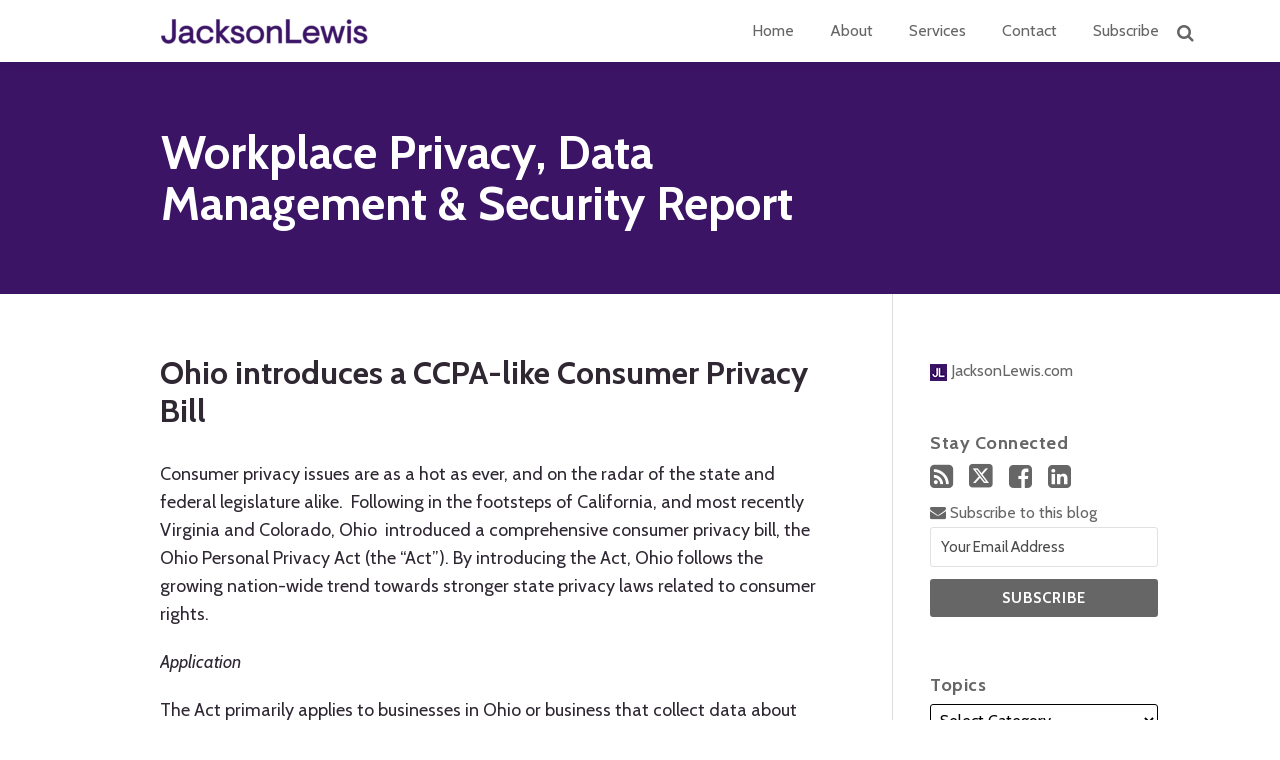

--- FILE ---
content_type: text/html; charset=UTF-8
request_url: https://www.workplaceprivacyreport.com/ohio-introduces-a-ccpa-like-consumer-privacy-bill/
body_size: 18131
content:
<!DOCTYPE html>


			<!--[if IE 9]>
				<html class=' lxb_af-template_tags-get_html-ie9' lang="en-US">
			<![endif]-->

			<!--[if !(IE 9)]><!-->
				<html class='' lang="en-US">
			<!--<![endif]-->
		
	<head>
				<meta charset='UTF-8' /><meta name='robots' content='index, follow, max-image-preview:large, max-snippet:-1, max-video-preview:-1' />
	<style>img:is([sizes="auto" i], [sizes^="auto," i]) { contain-intrinsic-size: 3000px 1500px }</style>
	
	<!-- This site is optimized with the Yoast SEO plugin v26.4 - https://yoast.com/wordpress/plugins/seo/ -->
	<title>Ohio introduces a CCPA-like Consumer Privacy Bill | Workplace Privacy, Data Management &amp; Security Report</title>
	<meta name="description" content="Consumer privacy issues are as a hot as ever, and on the radar of the state and federal legislature alike.  Following in the footsteps of California, and" />
	<link rel="canonical" href="https://www.workplaceprivacyreport.com/ohio-introduces-a-ccpa-like-consumer-privacy-bill/" />
	<meta property="og:locale" content="en_US" />
	<meta property="og:type" content="article" />
	<meta property="og:title" content="Ohio introduces a CCPA-like Consumer Privacy Bill | Workplace Privacy, Data Management &amp; Security Report" />
	<meta property="og:description" content="Consumer privacy issues are as a hot as ever, and on the radar of the state and federal legislature alike.  Following in the footsteps of California, and" />
	<meta property="og:url" content="https://www.workplaceprivacyreport.com/ohio-introduces-a-ccpa-like-consumer-privacy-bill/" />
	<meta property="og:site_name" content="Workplace Privacy, Data Management &amp; Security Report" />
	<meta property="og:image" content="https://workplaceprivacyreport.lexblogplatformthree.com/wp-content/uploads/sites/162/2020/08/JL_Logo_Amethyst-JD-Supra-2.jpg" />
	<meta name="twitter:card" content="summary_large_image" />
	<meta name="twitter:label1" content="Est. reading time" />
	<meta name="twitter:data1" content="2 minutes" />
	<meta name="twitter:label2" content="Written by" />
	<meta name="twitter:data2" content="Delonie A. Plummer" />
	<script type="application/ld+json" class="yoast-schema-graph">{"@context":"https://schema.org","@graph":[{"@type":"WebPage","@id":"https://www.workplaceprivacyreport.com/ohio-introduces-a-ccpa-like-consumer-privacy-bill/","url":"https://www.workplaceprivacyreport.com/ohio-introduces-a-ccpa-like-consumer-privacy-bill/","name":"Ohio introduces a CCPA-like Consumer Privacy Bill | Workplace Privacy, Data Management &amp; Security Report","isPartOf":{"@id":"https://www.workplaceprivacyreport.com/#website"},"datePublished":"2021-08-30T18:03:20+00:00","description":"Consumer privacy issues are as a hot as ever, and on the radar of the state and federal legislature alike.  Following in the footsteps of California, and","breadcrumb":{"@id":"https://www.workplaceprivacyreport.com/ohio-introduces-a-ccpa-like-consumer-privacy-bill/#breadcrumb"},"inLanguage":"en-US","potentialAction":[{"@type":"ReadAction","target":["https://www.workplaceprivacyreport.com/ohio-introduces-a-ccpa-like-consumer-privacy-bill/"]}]},{"@type":"BreadcrumbList","@id":"https://www.workplaceprivacyreport.com/ohio-introduces-a-ccpa-like-consumer-privacy-bill/#breadcrumb","itemListElement":[{"@type":"ListItem","position":1,"name":"Home","item":"https://www.workplaceprivacyreport.com/"},{"@type":"ListItem","position":2,"name":"Ohio introduces a CCPA-like Consumer Privacy Bill"}]},{"@type":"WebSite","@id":"https://www.workplaceprivacyreport.com/#website","url":"https://www.workplaceprivacyreport.com/","name":"Workplace Privacy, Data Management &amp; Security Report","description":"","potentialAction":[{"@type":"SearchAction","target":{"@type":"EntryPoint","urlTemplate":"https://www.workplaceprivacyreport.com/?s={search_term_string}"},"query-input":{"@type":"PropertyValueSpecification","valueRequired":true,"valueName":"search_term_string"}}],"inLanguage":"en-US"}]}</script>
	<!-- / Yoast SEO plugin. -->


<link rel='dns-prefetch' href='//www.googletagmanager.com' />
<link rel='dns-prefetch' href='https://www.workplaceprivacyreport.com' />
<link rel="alternate" type="application/rss+xml" title="Workplace Privacy, Data Management &amp; Security Report &raquo; Feed" href="https://www.workplaceprivacyreport.com/feed/" />
<link rel="alternate" type="application/rss+xml" title="Workplace Privacy, Data Management &amp; Security Report &raquo; Comments Feed" href="https://www.workplaceprivacyreport.com/comments/feed/" />
<link rel='stylesheet' id='wp-block-library-css' href='https://www.workplaceprivacyreport.com/wp-includes/css/dist/block-library/style.min.css?ver=6.8.3' type='text/css' media='all' />
<style id='co-authors-plus-coauthors-style-inline-css' type='text/css'>
.wp-block-co-authors-plus-coauthors.is-layout-flow [class*=wp-block-co-authors-plus]{display:inline}

</style>
<style id='co-authors-plus-avatar-style-inline-css' type='text/css'>
.wp-block-co-authors-plus-avatar :where(img){height:auto;max-width:100%;vertical-align:bottom}.wp-block-co-authors-plus-coauthors.is-layout-flow .wp-block-co-authors-plus-avatar :where(img){vertical-align:middle}.wp-block-co-authors-plus-avatar:is(.alignleft,.alignright){display:table}.wp-block-co-authors-plus-avatar.aligncenter{display:table;margin-inline:auto}

</style>
<style id='co-authors-plus-image-style-inline-css' type='text/css'>
.wp-block-co-authors-plus-image{margin-bottom:0}.wp-block-co-authors-plus-image :where(img){height:auto;max-width:100%;vertical-align:bottom}.wp-block-co-authors-plus-coauthors.is-layout-flow .wp-block-co-authors-plus-image :where(img){vertical-align:middle}.wp-block-co-authors-plus-image:is(.alignfull,.alignwide) :where(img){width:100%}.wp-block-co-authors-plus-image:is(.alignleft,.alignright){display:table}.wp-block-co-authors-plus-image.aligncenter{display:table;margin-inline:auto}

</style>
<link rel='stylesheet' id='contact-form-7-css' href='https://www.workplaceprivacyreport.com/wp-content/plugins/contact-form-7/includes/css/styles.css?ver=6.1.3' type='text/css' media='all' />
<style id='contact-form-7-inline-css' type='text/css'>
.grecaptcha-badge { 
								visibility: hidden; 
							}
</style>
<link rel='stylesheet' id='fontawesome-css' href='https://www.workplaceprivacyreport.com/wp-content/plugins/lxb-font-awesome/css/font-awesome.css?ver=4.7' type='text/css' media='all' />
<link rel='stylesheet' id='lxb_af-enqueue-sass-front-css' href='https://www.workplaceprivacyreport.com/wp-content/themes/lxb-apple-fritter/css/front.css?ver=11.3.6' type='text/css' media='all' />
<script type="text/javascript" src="https://www.workplaceprivacyreport.com/wp-includes/js/jquery/jquery.min.js?ver=3.7.1" id="jquery-core-js"></script>
<script type="text/javascript" src="https://www.workplaceprivacyreport.com/wp-includes/js/jquery/jquery-migrate.min.js?ver=3.4.1" id="jquery-migrate-js"></script>
<script type="text/javascript" src="https://www.workplaceprivacyreport.com/wp-content/themes/lxb-apple-fritter/js/script.js?ver=11.3.6" id="lxb_af-enqueue-script-js"></script>
<script type="text/javascript" src="https://www.googletagmanager.com/gtag/js?id=G-3875XYQRHB" id="gtm_script-js" async="async" data-wp-strategy="async"></script>
<script type="text/javascript" src="https://www.workplaceprivacyreport.com/wp-content/plugins/lxb-dashboard-analytics/js/config.js?ver=1" id="gtm_config-js" async="async" data-wp-strategy="async"></script>
<link rel="https://api.w.org/" href="https://www.workplaceprivacyreport.com/wp-json/" /><link rel="alternate" title="JSON" type="application/json" href="https://www.workplaceprivacyreport.com/wp-json/wp/v2/pages/6110" /><link rel='shortlink' href='https://www.workplaceprivacyreport.com/?p=6110' />
<link rel="alternate" title="oEmbed (JSON)" type="application/json+oembed" href="https://www.workplaceprivacyreport.com/wp-json/oembed/1.0/embed?url=https%3A%2F%2Fwww.workplaceprivacyreport.com%2Fohio-introduces-a-ccpa-like-consumer-privacy-bill%2F" />
<link rel="alternate" title="oEmbed (XML)" type="text/xml+oembed" href="https://www.workplaceprivacyreport.com/wp-json/oembed/1.0/embed?url=https%3A%2F%2Fwww.workplaceprivacyreport.com%2Fohio-introduces-a-ccpa-like-consumer-privacy-bill%2F&#038;format=xml" />
<style class='lxb_af-inline_css'>
									@media ( max-width : 770px ) {
										body {
											background-image: none;
										}
									}
								 body { color: #2f2833; }  .lxb_af-slider .glider-prev,.lxb_af-slider .glider-next,.lxb_af-slider .glider-prev:focus,.lxb_af-slider .glider-next:focus,a,html body.lxb_af-is_maple_bar .LXB_Maple_Bar_Templating-get_memberships_abc a,html body.lxb_af-is_maple_bar .LXB_Maple_Bar_Templating-get_sources_abc a,html body.lxb_af-is_maple_bar .LXB_Maple_Bar_Templating-get_membership_author_abc_by_id a,html body.lxb_af-is_maple_bar .LXB_Maple_Bar_Templating-get_source_author_abc_by_id a,.lxb_af .mejs-controls .mejs-time-rail .mejs-time-current { color: #206895; }  html body.lxb_af-is_maple_bar .LXB_Maple_Bar_Templating-get_sources_abc a:after,html body.lxb_af-is_maple_bar .LXB_Maple_Bar_Templating-get_memberships_abc a:after,html body.lxb_af-is_maple_bar .LXB_Maple_Bar_Templating-get_membership_author_abc_by_id a:after,html body.lxb_af-is_maple_bar .LXB_Maple_Bar_Templating-get_source_author_abc_by_id a:after,.lxb_af .mejs-controls .mejs-horizontal-volume-slider .mejs-horizontal-volume-current,html body .glider-dot.active { background-color: #206895; }  .lxb_af-slider .glider-dot.active { background-color: #206895; }  a:focus img { outline-color: #206895; }  .lxb_af-globals-fonts-pairing-source_sans_source_serif blockquote { border-color: #206895; }  .lxb_af-nav_walker-item-has_hash_link:hover > a,a:hover,a:active,.current-menu-item > a,.lxb_af-slider .glider-prev:hover,.lxb_af-slider .glider-next:hover { color: #666666; }  a:focus { outline-color: #666666; }  .lxb_af-accent-color,a.lxb_af-accent-color { color: #206895; }  .lxb_af-accent-background_color { background-color: #206895; }  body { background-color: #ffffff; }  .lxb_af-grid-display-table .lxb_af-hamburger_parent-is_open .lxb_af-nav_walker-item,.lxb_af-hamburger_parent-is_open .lxb_af-widget:not( :last-child ) { border-color: #dddddd; }  .lxb_af-template_tags-get_archive_intro,.lxb_af-maple_bar_template_tags-get_archive_intro,.search-results .lxb_af-panel-main .lxb_af-template_tags-get_archive_intro-search-title,.search-results .lxb_af-panel-main .lxb_af-maple_bar_template_tags-get_archive_intro-search-title,.lxb_af-has_search_in_main .lxb_af-panel-main .lxb_af-template_tags-get_no_posts_found-sorry,.lxb_af-template_tags-get_archives_forms-is_404,.lxb_af-template_tags-get_no_posts_found-sorry,.lxb_af-loop > .lxb_af-template_tags-get_breadcrumbs,.lxb_af-template_tags-get_taxonomy_archive-row,.lxb_af-template_tags-get_taxonomy_archive-cell,.lxb_af-post_footer .lxb_af-template_tags-get_post_nascar:not( :last-child ),.lxb_af-post,.lxb_af-post.lxb_af-not_card,.lxb_af-post .lxb_dga_users_table td,.lxb_af-advanced_categories-get_posts .lxb_af-advanced_categories-get_posts-post,html body.lxb_af-is_wide .lxb_af-post-border,html body.lxb_af-is_maple_bar.author .lxb_af-maple_bar_template_tags-get_author_profile_sidebar-main-box,html body.lxb_af-is_maple_bar.author h4.lxb_af-before_loop_author { border-color: #cccccc; }  body .lxb_af-template_tags-get_post_nascar a,body .lxb_af-template_tags-get_post_nascar a:hover { color: rainbow; }  body .lxb_dga_user_social a,body .lxb_dga_user_social a:hover,.lxb_af-template_tags-get_author_bio_box .lxb_af-template_tags-get_user_nascar a,.lxb_af-template_tags-get_author_bio_box .lxb_af-template_tags-get_user_nascar a:hover,.author .lxb_af-template_tags-get_user_nascar a,.author .lxb_af-template_tags-get_user_nascar a:hover { color: rainbow; }  a.lxb_af-template_tags-get_pagination-button { color: #666666; }  a.lxb_af-template_tags-get_pagination-button { background-color: #ffffff; }  a.lxb_af-template_tags-get_pagination-button:hover { background-color: #eaeaea; }  .lxb_mct_subscribe_widget_form [type="submit"] { color: #ffffff; }  .lxb_mct_subscribe_widget_form [type="submit"] { background-color: #666666; }  .lxb_mct_subscribe_widget_form [type="submit"]:hover { background-color: #2f2833; }  .lxb_dga_list_authors_widget .lxb_dga_users_list a { color: #ffffff; }  .lxb_dga_list_authors_widget .lxb_dga_users_list { background-color: #666666; }  .lxb_dga_list_authors_widget .lxb_dga_users_list:hover { background-color: #aaaaaa; }  .wpcf7 [type="submit"] { color: #ffffff; }  .wpcf7 [type="submit"] { background-color: #666666; }  .wpcf7 [type="submit"]:hover { background-color: #2f2833; }  .lxb_af-panel-header,.lxb_af-panel-header .lxb_af-sub_menu.lxb_af-reveal-to_visual { background-color: #3b1466; }  .lxb_af-widgets-top_stripe { position: fixed; }  .lxb_af-widgets-top_stripe { color: #333333; }  .lxb_af-widgets-top_stripe .lxb_af-slider .glider-prev,.lxb_af-widgets-top_stripe .lxb_af-slider .glider-next,.lxb_af-widgets-top_stripe .lxb_af-slider .glider-prev:focus,.lxb_af-widgets-top_stripe .lxb_af-slider .glider-next:focus,.lxb_af-widgets-top_stripe a { color: #666666; }  .lxb_af-widgets-top_stripe .lxb_af-slider .glider-dot.active { background-color: #666666; }  .lxb_af-widgets-top_stripe .lxb_af-nav_walker-item-has_hash_link:hover > a,.lxb_af-widgets-top_stripe a:hover,.lxb_af-widgets-top_stripe a:active,.lxb_af-widgets-top_stripe .current-menu-item > a,.lxb_af-widgets-top_stripe .lxb_af-slider .glider-prev:hover,.lxb_af-widgets-top_stripe .lxb_af-slider .glider-next:hover { color: #436f9c; }  .lxb_af-widgets-top_stripe a:focus { outline-color: #436f9c; }  .lxb_af-widgets-top_stripe,.lxb_af-widgets-top_stripe .lxb_af-sub_menu.lxb_af-reveal-to_visual { background-color: #ffffff; }  .lxb_af-widgets-top_stripe { border-width: px; }  .lxb_af-widgets-top_stripe { box-shadow: 0 0 12px 0 rgba(0,0,0,0.12);; }  .lxb_af-widgets-top_stripe a { text-decoration: none; }  .lxb_af-widgets-masthead { min-height: px; }  .lxb_af-widgets-masthead,.lxb_af-widgets-masthead .lxb_af-sub_menu.lxb_af-reveal-to_visual { background-color: #3b1466; }  .lxb_af-widgets-masthead { border-width: px; }  .lxb_af-widgets-masthead { background-position: center; }  .lxb_af-widgets-masthead { background-size: initial; } 
									@media ( max-width : 770px ) {
										.lxb_af-widgets-masthead {
											background-image: none;
										}
									}
								 .lxb_af-widgets-masthead a { text-decoration: none; }  .lxb_af-widgets-bottom_stripe { border-width: px; }  .lxb_af-widgets-bottom_stripe a { text-decoration: none; } 
									@media ( max-width : 770px ) {
										.lxb_af-widgets-bottom_stripe {
											background-image: none;
										}
									}
								 .lxb_af-card,.lxb_af-panel-main { border-width: px; }  .lxb_af-post.lxb_af-not_card.lxb_af-grid-magazine-cell,.lxb_af-grid-magazine-cell,.lxb_af-grid-magazine-row,.lxb_af-card,.lxb_af-panel-main { border-color: #dddddd; }  .lxb_af-sidebar-widget_title,.lxb_af-sidebar-widget_title > a.rsswidget { color: #666666; }  .lxb_af-widgets-sidebar { color: #666666; }  .lxb_af-widgets-sidebar .lxb_af-slider .glider-prev,.lxb_af-widgets-sidebar .lxb_af-slider .glider-next,.lxb_af-widgets-sidebar .lxb_af-slider .glider-prev:focus,.lxb_af-widgets-sidebar .lxb_af-slider .glider-next:focus,.lxb_af-widgets-sidebar a { color: #666666; }  .lxb_af-widgets-sidebar .lxb_af-slider .glider-dot.active { background-color: #666666; }  .lxb_af-widgets-sidebar a:hover,.lxb_af-widgets-sidebar a:active,.lxb_af-widgets-sidebar .current-menu-item > a,.lxb_af-widgets-sidebar .lxb_af-slider .glider-prev:hover,.lxb_af-widgets-sidebar .lxb_af-slider .glider-next:hover { color: #2f2833; }  .lxb_af-widgets-sidebar a:focus { outline-color: #2f2833; }  .lxb_af-widgets-sidebar a { text-decoration: none; }  .lxb_af-widgets-sidebar { border-top: none !important; }  .lxb_af-widgets-sidebar { border-right: none !important; }  .lxb_af-widgets-sidebar { border-bottom: none !important; }  .lxb_af-widgets-sidebar { border-style: solid; }  .lxb_af-widgets-sidebar { border-width: 1px; }  .lxb_af-widgets-sidebar { border-color: #dddddd; }  a.lxb_af-template_tags-get_linked_post_title-link { color: #121212; }  a.lxb_af-template_tags-get_linked_post_title-link:hover { color: #666666; }  a.lxb_af-template_tags-get_linked_post_title-link:focus { outline-color: #666666; }  .lxb_af-template_tags-get_author_bio_box .lxb_af-template_tags-get_author-linked_avatar { width: px; }  .lxb_af-template_tags-get_author_bio_boxes { background-color: #ffffff; }  .lxb_af-template_tags-get_author_bio_boxes { border-color: #dddddd; }  .lxb_af-widgets-main_header a { text-decoration: none; }  .lxb_af-widgets-main_header { border-width: px; } 
											#lxb_af-widgets-home_page_featured { padding :  ; }
										 .lxb_af-widgets-home_page_featured a { text-decoration: none; }  .lxb_af-widgets-home_page_featured { border-width: px; } 
											html body .lxb_af-page .lxb_af-loop .lxb_af-widgets.lxb_af-widgets-interstitial { padding :  ; }
										 .lxb_af-widgets-interstitial a { text-decoration: none; }  .lxb_af-box-full.lxb_af-widgets-interstitial,.lxb_af-box-constrained.lxb_af-widgets-interstitial .lxb_af-interstitial-inner_wrapper { border-width: px; }  .lxb_af-widgets-main_footer a { text-decoration: none; }  .lxb_af-widgets-main_footer { border-width: px; }  .lxb_af-panel-footer { color: #ffffff; }  .lxb_af-panel-footer .lxb_af-slider .glider-prev,.lxb_af-panel-footer .lxb_af-slider .glider-next,.lxb_af-panel-footer .lxb_af-slider .glider-prev:focus,.lxb_af-panel-footer .lxb_af-slider .glider-next:focus,.lxb_af-panel-footer a { color: #937eab; }  .lxb_af-panel-footer .lxb_af-slider .glider-dot.active { background-color: #937eab; }  .lxb_af-panel-footer a:hover,.lxb_af-panel-footer a:active,.lxb_af-panel-footer .current-menu-item > a,.lxb_af-panel-footer .lxb_af-slider .glider-prev:hover,.lxb_af-panel-footer .lxb_af-slider .glider-next:hover { color: #ffffff; }  .lxb_af-panel-footer a:focus { outline-color: #ffffff; }  .lxb_af-panel-footer { background-color: #3b1466; }  .lxb_af-trailer { border-width: px; }  .lxb_af-widgets-trailer_top a { text-decoration: none; }  .lxb_af-widgets-trailer_top { border-width: px; }  .lxb_af-widgets-trailer_contact a { text-decoration: none; }  .lxb_af-widgets-trailer_extras a { text-decoration: none; }  .lxb_af-widgets-colophon { color: #999999; }  .lxb_af-widgets-colophon a { color: #999999; }  .lxb_af-widgets-colophon a { text-decoration: none; }  .lxb_af-widgets-colophon a:hover,.lxb_af-widgets-colophon a:active,.lxb_af-widgets-colophon .current-menu-item > a { color: #999999; }  .lxb_af-widgets-colophon a:focus { outline-color: #999999; }  .lxb_af-widgets-colophon { background-color: #ffffff; }  .lxb_af-widgets-colophon { border-width: px; }  body .lxb_af-post_content p.is-style-callout { background-color: #f2f2f2; }  body .lxb_af-post_content p.is-style-callout { color: #000; }  body .lxb_af-post_content ol.is-style-callout,body .lxb_af-post_content ul.is-style-callout { background-color: #f2f2f2; }  body .lxb_af-post_content ol.is-style-callout,body .lxb_af-post_content ul.is-style-callout { color: #000; }  .wp-block-button.is-style-warning .wp-block-button__link { background-color: #cc0000; }  .lxb_af-post_content button.is-style-warning .wp-block-button__link { color: #FFF; } </style>
			<!-- Added by lxb_af-typekit-style -->	
			<style>.lxb_af-header_text,h1,h2,h3,h4,h5,h6,dt,nav,.lxb_af-button,button,input[type='submit'] { font-family: 'Cabin', Verdana, Arial }.lxb_af-body_text, .lxb_af-accent-body_text, nav.lxb_af-template_tags-get_breadcrumbs, body { font-family: 'Cabin', Verdana, Arial }</style>
		
				
			<link rel='preconnect' href='https://fonts.gstatic.com' crossorigin />
			<link rel='preload' as='style' href='https://fonts.googleapis.com/css?family=Cabin%3A400%2C400i%2C700%2C700i&display=swap' />
		
				<link data-lxb_af_media_switch='all' rel='stylesheet' href='https://fonts.googleapis.com/css?family=Cabin%3A400%2C400i%2C700%2C700i&display=swap' media='print'>
			
			<style>
				.mc_website, body .main .mc_website {
					border: 0 !important;
					clip: rect( 1px, 1px, 1px, 1px );
					height: 0 !important;
					overflow: hidden !important;
					padding: 0 !important;
					position: absolute !important;
					width: 0 !important;
				}
				
				.screen-reader-text {
					clip: rect( 1px, 1px, 1px, 1px );
					height: 1px;
					overflow: hidden;
					position: absolute !important;
					width: 1px;
				}
			</style>
		<link rel="icon" href="https://www.workplaceprivacyreport.com/wp-content/uploads/sites/938/2020/03/cropped-sidebar-favicon-4-32x32.png" sizes="32x32" />
<link rel="icon" href="https://www.workplaceprivacyreport.com/wp-content/uploads/sites/938/2020/03/cropped-sidebar-favicon-4-192x192.png" sizes="192x192" />
<link rel="apple-touch-icon" href="https://www.workplaceprivacyreport.com/wp-content/uploads/sites/938/2020/03/cropped-sidebar-favicon-4-180x180.png" />
<meta name="msapplication-TileImage" content="https://www.workplaceprivacyreport.com/wp-content/uploads/sites/938/2020/03/cropped-sidebar-favicon-4-270x270.png" />
<meta name="viewport" content="width=device-width, initial-scale=1" /><link rel="profile" href="//gmpg.org/xfn/11"><script id='LXB_DBA_Localize' type='application/json'>{"subsite_measurement_id":"G-3875XYQRHB","network_measurement_id":"","needs_consent":false}</script>			<style>
				.lxb_accordion_links_icon_widget-links-rainbow [class*='twitter']   { color: #1E3050; }
				.lxb_accordion_links_icon_widget-links-rainbow [class*='facebook']  { color: #3b5998; }
				.lxb_accordion_links_icon_widget-links-rainbow [class*='google']    { color: #dd4b39; }
				.lxb_accordion_links_icon_widget-links-rainbow [class*='linkedin']  { color: #007bb6; }
				.lxb_accordion_links_icon_widget-links-rainbow [class*='flickr']    { color: #ff0084; }
				.lxb_accordion_links_icon_widget-links-rainbow [class*='instagram'] { color: #3f729b; }
				.lxb_accordion_links_icon_widget-links-rainbow [class*='pinterest'] { color: #c92228; }
				.lxb_accordion_links_icon_widget-links-rainbow [class*='youtube']   { color: #bb0000; }

				.lxb_accordion_links_icon_widget-links-black .lxb_accordion_links_icon_widget-link > * { color: black; }
				.lxb_accordion_links_icon_widget-links-white .lxb_accordion_links_icon_widget-link > * { color: white; }

				.lxb_accordion_links_icon_widget-sr_only {
					position: absolute;
					width: 1px;
					height: 1px;
					padding: 0;
					margin: -1px;
					overflow: hidden;
					clip: rect(0,0,0,0);
					border: 0;
				}

			</style>
		<style type='text/css' > 
			.lxb_af-lexblog_credit-widget-link,
			.lxb_af-lexblog_credit-widget-link:hover {
				color: #999999 !important;
			} </style><style type='text/css' > #lxb_af-marquee-3 h1.lxb_af-marquee-widget-title { font-size: 47px;}
				@media ( max-width : 580px ) {
						#lxb_af-marquee-3 h1.lxb_af-marquee-widget-title {
							font-size: 37.6px;
						}
					}
			
				@media ( max-width : 400px ) {
						#lxb_af-marquee-3 h1.lxb_af-marquee-widget-title {
							font-size: 30.08px;
						}
					}
			#lxb_af-marquee-3 p.lxb_af-marquee-widget-tagline { font-size: 15px;}
				@media ( max-width : 580px ) {
						#lxb_af-marquee-3 p.lxb_af-marquee-widget-tagline {
							font-size: 16px;
						}
					}
			
				@media ( max-width : 400px ) {
						#lxb_af-marquee-3 p.lxb_af-marquee-widget-tagline {
							font-size: 16px;
						}
					}
			 </style><style type='text/css' >  </style><script id='LXB_AF_Breakpoints' type='application/json'>{"full_bleed":1710,"max":1100,"large":900,"medium":770,"small":580,"xsmall":400,"min":320}</script><style type='text/css' > 
									/* global, with legacy media query */
									@media ( min-width : 770px ) {
										#lxb_af-firm_credit-7 {  padding : 0px 0px 0px 76px ;  }
									}
								
									/* global, with legacy media query */
									@media ( min-width : 770px ) {
										#lxb_af-marquee-3 {  padding : 30px 0px 30px 46px ;  }
									}
								 </style>	</head>
	
		<body class="wp-singular page-template-default page page-id-6110 wp-embed-responsive wp-theme-lxb-apple-fritter lxb_af-is_front_end lxb_af-content-width-660 lxb_af-is_first_page lxb_af-is_paginationed_page lxb_af-user_is_not_priveleged lxb_af-is_not_cards lxb_af-is_not_magazine lxb_af-main-sidebar-float-right lxb_af-globals-design-post_share_icon_color_scheme-rainbow lxb_af-globals-design-author_follow_icon_color_scheme-rainbow lxb_af-globals-fonts-pairing-cabin lxb_af-header-top_stripe-vertical_whitespace-500 lxb_af-header-top_stripe-position-fixed lxb_af-header-top_stripe-drop_shadow-rgba000012 lxb_af-header-masthead-widget_layout-default lxb_af-header-bottom_stripe-widget_layout-grid lxb_af-main-layout_design-byline_last_sep- lxb_af-main-layout_design-archive_header-loop lxb_af-main-content-breadcrumbs-hide_breadcrumbs lxb_af-main-content-post_byline_href-user_url lxb_af-main-content-categories-post_header lxb_af-main-content-nascar-in_post_footerindex_after_post lxb_af-main-content-nascar_which_links-emailtwitterfacebooklinkedinprint lxb_af-main-content-post_author_bio_box-1 lxb_af-main-content-related_posts-1 lxb_af-main-content-related_posts_section_title-RelatedPosts lxb_af-main-home_page_featured-box-full lxb_af-main-interstitial-after_which_paragraph-after lxb_af-main-main_footer-widget_layout-grid lxb_af-footer-trailer_contact-align-left lxb_af-footer-trailer_contact-width-311 lxb_af-footer-trailer_extras-align-right lxb_af-footer-trailer_extras-width-811 lxb_af-blocks-core_paragraph-callout_bg-f2f2f2 lxb_af-blocks-core_paragraph-callout_text-000 lxb_af-blocks-core_list-callout_bg-f2f2f2 lxb_af-blocks-core_list-callout_text-000 lxb_af-blocks-core_button-warning_button_bg-cc0000 lxb_af-blocks-core_button-warning_button_text-FFF lxb_af-lxb_ogre-design-byline-hide_byline  has_support_pin " >

		<!-- before wp_body_open -->
				<!-- after wp_body_open -->

				<a class='screen-reader-text lxb_af-template_tags-get_skip_link' href='#lxb_af-loop'>Skip to content</a>
				<div class='lxb_af-page' >

						<header role='banner' class='lxb_af lxb_af-background_color-3b1466 lxb_af-box-full lxb_af-panel lxb_af-panel-header lxb_af-grid-parade'>
				
			<div  id='lxb_af-widgets-top_stripe' class='lxb_af lxb_af-box-full lxb_af-drop_shadow-rgba0-0-012 lxb_af-position-fixed lxb_af-text_decoration-none lxb_af-vertical_whitespace-500 lxb_af-widgets lxb_af-widgets-top_stripe lxb_af-grid-parade lxb_af-grid-display-table     lxb_af-hamburger_grandparent lxb_af-hamburger_grandparent-is_closed lxb_af-has_bg  '>
				<div class='lxb_af-top_stripe-inner_wrapper lxb_af-inner_wrapper lxb_af-grid-clear lxb_af-hamburger_parent lxb_af-hamburger_parent-is_closed'>
					<section id="lxb_af-hamburger-3" class="lxb_af-widget lxb_af-hamburger lxb_af-grid-display-table_cell lxb_af-widgets-top_stripe-widget lxb_af-hamburger-position-right lxb_af-hide_edit_shortcut" ><h3 class='lxb_af-hamburger-widget-toggle-title lxb_af-hamburger-widget-toggle-position-right'><a aria-label='Menu' aria-expanded='false' class='lxb_af-hamburger-widget-toggle lxb_af-toggle lxb_af-hide-gt-medium lxb_af-toggle-is_closed' href='#'><span class='lxb_af-hamburger-widget-toggle_icon icon-reorder lxb_af-hamburger-widget-toggle_icon-size_500'></span> <span class='lxb_af-hamburger-widget-toggle_label lxb_af-hamburger-widget-toggle_label-icon-reorder screen-reader-text'  >Menu</span></a></h3></section><section id="lxb_af-firm_credit-7" class="lxb_af-widget lxb_af-firm_credit lxb_af-grid-display-table_cell lxb_af-widgets-top_stripe-widget lxb_af-is_not_hamburger lxb_af-has_hamburger_sibling lxb_af-is_stuck_to_hamburger lxb_af-hamburger-position-right lxb_af-text_align-left lxb_af-padding-0px 0px 0px 76px lxb_af-grid-width-3_of_10" ><div class='lxb_af-firm_credit-widget-logo-wrap'><a class='lxb_af-client-get_linked_logo lxb_af-client-get_linked_logo-firm_credit-widget lxb_af-client-get_linked_logo-firm_credit-widget-style-down'   href='http://www.jacksonlewis.com'><img  loading='lazy' decoding='async'  width='207' height='26' class='lxb_af-client-get_logo' src='https://www.workplaceprivacyreport.com/wp-content/uploads/sites/938/2021/05/jl-logo-color-new-1-413x51.png' alt='Jackson Lewis P.C.  logo' srcset='https://www.workplaceprivacyreport.com/wp-content/uploads/sites/938/2021/05/jl-logo-color-new-1-550x68.png 550w, https://www.workplaceprivacyreport.com/wp-content/uploads/sites/938/2021/05/jl-logo-color-new-1-300x37.png 300w, https://www.workplaceprivacyreport.com/wp-content/uploads/sites/938/2021/05/jl-logo-color-new-1-640x79.png 640w, https://www.workplaceprivacyreport.com/wp-content/uploads/sites/938/2021/05/jl-logo-color-new-1-150x18.png 150w, https://www.workplaceprivacyreport.com/wp-content/uploads/sites/938/2021/05/jl-logo-color-new-1-768x94.png 768w, https://www.workplaceprivacyreport.com/wp-content/uploads/sites/938/2021/05/jl-logo-color-new-1-40x5.png 40w, https://www.workplaceprivacyreport.com/wp-content/uploads/sites/938/2021/05/jl-logo-color-new-1-80x10.png 80w, https://www.workplaceprivacyreport.com/wp-content/uploads/sites/938/2021/05/jl-logo-color-new-1-160x20.png 160w, https://www.workplaceprivacyreport.com/wp-content/uploads/sites/938/2021/05/jl-logo-color-new-1-320x39.png 320w, https://www.workplaceprivacyreport.com/wp-content/uploads/sites/938/2021/05/jl-logo-color-new-1-367x45.png 367w, https://www.workplaceprivacyreport.com/wp-content/uploads/sites/938/2021/05/jl-logo-color-new-1-734x90.png 734w, https://www.workplaceprivacyreport.com/wp-content/uploads/sites/938/2021/05/jl-logo-color-new-1-275x34.png 275w, https://www.workplaceprivacyreport.com/wp-content/uploads/sites/938/2021/05/jl-logo-color-new-1-825x101.png 825w, https://www.workplaceprivacyreport.com/wp-content/uploads/sites/938/2021/05/jl-logo-color-new-1-220x27.png 220w, https://www.workplaceprivacyreport.com/wp-content/uploads/sites/938/2021/05/jl-logo-color-new-1-440x54.png 440w, https://www.workplaceprivacyreport.com/wp-content/uploads/sites/938/2021/05/jl-logo-color-new-1-660x81.png 660w, https://www.workplaceprivacyreport.com/wp-content/uploads/sites/938/2021/05/jl-logo-color-new-1-880x108.png 880w, https://www.workplaceprivacyreport.com/wp-content/uploads/sites/938/2021/05/jl-logo-color-new-1-184x23.png 184w, https://www.workplaceprivacyreport.com/wp-content/uploads/sites/938/2021/05/jl-logo-color-new-1-917x113.png 917w, https://www.workplaceprivacyreport.com/wp-content/uploads/sites/938/2021/05/jl-logo-color-new-1-138x17.png 138w, https://www.workplaceprivacyreport.com/wp-content/uploads/sites/938/2021/05/jl-logo-color-new-1-413x51.png 413w, https://www.workplaceprivacyreport.com/wp-content/uploads/sites/938/2021/05/jl-logo-color-new-1-688x84.png 688w, https://www.workplaceprivacyreport.com/wp-content/uploads/sites/938/2021/05/jl-logo-color-new-1-963x118.png 963w, https://www.workplaceprivacyreport.com/wp-content/uploads/sites/938/2021/05/jl-logo-color-new-1-123x15.png 123w, https://www.workplaceprivacyreport.com/wp-content/uploads/sites/938/2021/05/jl-logo-color-new-1-110x14.png 110w, https://www.workplaceprivacyreport.com/wp-content/uploads/sites/938/2021/05/jl-logo-color-new-1-330x41.png 330w, https://www.workplaceprivacyreport.com/wp-content/uploads/sites/938/2021/05/jl-logo-color-new-1-600x74.png 600w, https://www.workplaceprivacyreport.com/wp-content/uploads/sites/938/2021/05/jl-logo-color-new-1-207x25.png 207w, https://www.workplaceprivacyreport.com/wp-content/uploads/sites/938/2021/05/jl-logo-color-new-1-344x42.png 344w, https://www.workplaceprivacyreport.com/wp-content/uploads/sites/938/2021/05/jl-logo-color-new-1-55x7.png 55w, https://www.workplaceprivacyreport.com/wp-content/uploads/sites/938/2021/05/jl-logo-color-new-1-71x9.png 71w, https://www.workplaceprivacyreport.com/wp-content/uploads/sites/938/2021/05/jl-logo-color-new-1-489x60.png 489w, https://www.workplaceprivacyreport.com/wp-content/uploads/sites/938/2021/05/jl-logo-color-new-1.png 1100w' sizes='( max-width: 770px ) calc( 100vw - 30px ), 207px'></a></div></section><section id="lxb_af-nav-3" class="lxb_af-widget lxb_af-nav lxb_af-grid-display-table_cell lxb_af-widgets-top_stripe-widget lxb_af-is_not_hamburger lxb_af-has_hamburger_sibling lxb_af-hide-lt-medium lxb_af-is_not_stuck_to_hamburger lxb_af-is_neither_hamburger_nor_stuck_to_hamburger lxb_af-text_align-right lxb_af-grid-width-7_of_10" ><nav aria-label="global-navigation" class="lxb_af-nav-widget lxb_af-nav-widget-global-navigation" style="  text-transform: capitalize;  "><span class=' menu-item menu-item-type-custom menu-item-object-custom lxb_af-nav_walker-item '><a  href='/'  class='lxb_af-nav_walker-item-link lxb_af-nav_walker-item-text_link  '>Home</a></span><span class=' menu-item menu-item-type-post_type menu-item-object-page lxb_af-nav_walker-item '><a  href='https://www.workplaceprivacyreport.com/about/'  class='lxb_af-nav_walker-item-link lxb_af-nav_walker-item-text_link  '>About</a></span><span class=' menu-item menu-item-type-post_type menu-item-object-page lxb_af-nav_walker-item '><a  href='https://www.workplaceprivacyreport.com/services/'  class='lxb_af-nav_walker-item-link lxb_af-nav_walker-item-text_link  '>Services</a></span><span class=' menu-item menu-item-type-post_type menu-item-object-page lxb_af-nav_walker-item '><a  href='https://www.workplaceprivacyreport.com/contact/'  class='lxb_af-nav_walker-item-link lxb_af-nav_walker-item-text_link  '>Contact</a></span><span class=' menu-item menu-item-type-post_type menu-item-object-page lxb_af-nav_walker-item '><a  href='https://www.workplaceprivacyreport.com/subscribe/'  class='lxb_af-nav_walker-item-link lxb_af-nav_walker-item-text_link  '>Subscribe</a></span></nav></section><section id="lxb_af-skinny_search-3" class="lxb_af-widget lxb_af-skinny_search lxb_af-grid-display-table_cell lxb_af-widgets-top_stripe-widget lxb_af-is_not_hamburger lxb_af-has_hamburger_sibling lxb_af-hide-lt-medium lxb_af-is_not_stuck_to_hamburger lxb_af-is_neither_hamburger_nor_stuck_to_hamburger lxb_af-hide_edit_shortcut" >

            	<span class='lxb_af-skinny_search-controller-wrap'><a href='#' class='lxb_af-skinny_search-controller'><span class='icon-search'></span> <span class='lxb_af-hide-gt-medium'>Search</span></a></span>
           		<form method='get' class='lxb_af-skinny_search overlay' data-controller='lxb_af-skinny_search-controller' data-closer='lxb_af-skinny_search-closer' action='https://www.workplaceprivacyreport.com' role='search'>
                	<a href='#' class='lxb_af-skinny_search-closer'><span class='icon-close'></span> <span class='screen-reader-text'>Close</span></a>
                	<div class='lxb_af-skinny_search-inner inner'>
                		<div class='lxb_af-skinny_search-fieldset'>
                			<span class='icon-search'></span>
                    		
				<label class='screen-reader-text' for='lxb_af-s-91140'>Enter Search Terms</label>
				
			<!--[if IE 9]>
				<input class='lxb_af-template_tags-get_search_form-search' type='search' id='lxb_af-s-91140' value='Enter Search Terms' name='s'>
			<![endif]-->
		
				
			<!--[if !(IE 9)]><!-->
				<input class='lxb_af-template_tags-get_search_form-search' type='search' placeholder='Enter Search Terms' id='lxb_af-s-91140'  name='s'>
			<!--<![endif]-->
		
		
                    	</div>
                    	<div class='lxb_af-skinny_search-fieldset'>
                    		<button class='lxb_af-template_tags-get_search_form-submit lxb_af-button' value='Search'>Search </button>
                    	</div>
               	 	</div>
           	 	</form>
        	</section>
				</div>
			</div>
						
			<div  id='lxb_af-widgets-masthead' class='lxb_af lxb_af-box-constrained lxb_af-hide_from_media- lxb_af-min_height- lxb_af-position- lxb_af-text_decoration-none lxb_af-widget_layout-default lxb_af-widgets lxb_af-widgets-masthead lxb_af-grid-parade lxb_af-grid-display-normal     lxb_af-not_hamburger_grandparent lxb_af-has_bg  '>
				<div class='lxb_af-masthead-inner_wrapper lxb_af-inner_wrapper lxb_af-grid-clear '>
					<section id="lxb_af-marquee-3" class="lxb_af-widget lxb_af-marquee lxb_af-widgets-masthead-widget lxb_af-is_not_hamburger lxb_af-has_no_hamburger_sibling lxb_af-grid-align-left lxb_af-text_align-left lxb_af-padding-30px 0px 30px 46px lxb_af-grid-width-2_of_3" >
				<div class='lxb_af-marquee-widget-title_tagline_wrap lxb_af-marquee-widget-title_tagline_wrap-bottom '>
					
			<h1 style='' class='lxb_af-marquee-widget-title lxb_af-marquee-widget-title-has_logo-  accent_parent- lxb_af-accent_parent- lxb_af-accent_parent- lxb_af-accent_parent- lxb_af-accent_parent- lxb_af-header- lxb_af-header-'>
				<a style=' color:#ffffff; ' class='lxb_af-marquee-widget-title-link' href='https://www.workplaceprivacyreport.com'>Workplace Privacy, Data Management &amp; Security Report</a>
			</h1>
		
					
				</div>
			</section>
				</div>
			</div>
									</header>

						<main role="main" class="lxb_af lxb_af-archive_header-loop lxb_af-border_color-dddddd lxb_af-box-constrained lxb_af-byline_last_sep- lxb_af-panel lxb_af-panel-main">

								
								
								<div class="lxb_af-grid-parade lxb_af-parade-loop-sidebar lxb_af" >
					
										<div id= 'lxb_af-loop' class= 'lxb_af-loop lxb_af-grid-width-8_of_11' >

																		
															
																			
						

	<article class="post-6110 page type-page status-publish hentry lxb_af-post lxb_af-post-first lxb_af-not_card lxb_af-grid-not-magazine-cell">

			 		
	 		<header role="presentation" class="lxb_af-post_header lxb_af-grid-parade">

	 			
		 						
				<h1 class='lxb_af-template_tags-get_post_title'>Ohio introduces a CCPA-like Consumer Privacy Bill</h1>				
			</header>
			
			<div class="lxb_af-post_content lxb_af-clear">

		 										
				<p>Consumer privacy issues are as a hot as ever, and on the radar of the state and federal legislature alike.  Following in the footsteps of California, and most recently Virginia and Colorado, Ohio  introduced a comprehensive consumer privacy bill, the Ohio Personal Privacy Act (the “Act”). By introducing the Act, Ohio follows the growing nation-wide trend towards stronger state privacy laws related to consumer rights.</p>
<p><em>Application</em></p>
<p>The Act primarily applies to businesses in Ohio or business that collect data about consumers in Ohio which fall into one of the following categories:</p>
<ul>
<li>at least $25 million in gross revenue;</li>
<li>with 100,000 customers;</li>
<li>derives more than 50% of its gross revenue from the sale of personal data and processes; or</li>
<li>controls personal data of 25,000 or more consumers.</li>
</ul>
<p>The Act provides exceptions for certain business and institutions. Exceptions include institutions of higher education, business to business transactions, a covered entity or business associate under the Health Insurance Portability and Accountability Act, and a financial institution or an affiliate of a financial institution governed by the federal Gramm Leach-Bliley Act.</p>
<p><em>Consumer Data Rights</em></p>
<p>Businesses are expected to provide a “reasonably accessible, clear, and conspicuously posted privacy policy” to inform consumers about the data collected.</p>
<p>The Act specifies the following rights for consumers:</p>
<ul>
<li>to ask companies what personal data they’ve collected;</li>
<li>to request corrections to the personal data collected;</li>
<li>to request that data be deleted subject to exceptions; and</li>
</ul>
<p>to request that companies stop selling personal data.</p>
<p>It is also important to note, that as with its counterparts in certain other states, the Ohio bills defines “consumer” as a natural person who is a resident of the Ohio acting only in an individual or household context. The Act states that the definition of consumer <em>does not </em>include a “natural person acting in a business capacity or employment context.”</p>
<p><em>Anti-Discrimination Provision           </em></p>
<p>The Act prohibits businesses from engaging in discriminatory conduct related to the price of its products against consumers who exercise any of the above rights. Businesses must have legitimate business reasons for any differences in prices or ranges.</p>
<p><em>Remedies </em></p>
<p>Unlike many other states that have implemented consumer privacy protections, the Act does not provide for a private right of action. However, consumers may make a complaint to the Attorney General’s Office who has the sole authority to enforce the provisions of the Act. The Attorney General may seek civil penalties of up to $5,000 for each violation.</p>
<p><em><strong>Takeaway</strong></em></p>
<p>For more information on common features in the consumer privacy law landscape that should be considered when examining the effects of such laws on an organization, review <a href="https://www.workplaceprivacyreport.com/2021/02/articles/consumer-privacy/comprehensive-state-privacy-laws-on-the-move-how-should-organizations-evaluate-them/">our post on that topic</a>. State consumer privacy legislative activity is only ramping up, and organizations across all jurisdictions need to be prepared.</p>
<p>&nbsp;</p>

				
			</div>

		  
	</article>

																			
						
						
					<!-- end .loop -->
					</div>

										
			<aside  id='lxb_af-widgets-sidebar' class='lxb_af lxb_af-archive_float- lxb_af-author_archive_float- lxb_af-float-right lxb_af-index_float- lxb_af-single_post_float- lxb_af-text_decoration-none lxb_af-widgets lxb_af-widgets-sidebar lxb_af-grid-display-normal lxb_af-grid-width-3_of_11    lxb_af-not_hamburger_grandparent lxb_af-has_no_bg  '>
				<div class='lxb_af-sidebar-inner_wrapper lxb_af-inner_wrapper lxb_af-grid-clear '>
					<section id="custom_html-3" class="widget_text lxb_af-widget custom_html lxb_af-widgets-sidebar-widget lxb_af-is_not_hamburger lxb_af-has_no_hamburger_sibling" ><div class="textwidget custom-html-widget"><a href="http://jacksonlewis.com"><img src="https://disabilityleavefullservice.lexblogplatformthree.com/wp-content/uploads/sites/866/2020/01/sidebar-favicon-4.png" alt="Jackson Lewis" style="vertical-align: middle;float:none;" /> JacksonLewis.com</a></div></section><section id="lxb_accordion_links_icon_widget-7" class="lxb_af-widget lxb_accordion_links_icon_widget lxb_af-widgets-sidebar-widget lxb_af-is_not_hamburger lxb_af-has_no_hamburger_sibling" ><h3 data-widget-id="lxb_accordion_links_icon_widget-7" class="lxb_af-widget_title lxb_af-sidebar-widget_title lxb_accordion_links_icon_widget-7-widget_title ">Stay Connected</h3><div class='lxb_accordion_links_icon_widget-links lxb_accordion_links_icon_widget-links-0'>
					<a href='/feed/' class='lxb_accordion_links_icon_widget-link lxb_accordion_links_icon_widget-link-subscribetothisblogviarss'  rel="noopener">
						<span class='icon-rss-sign'></span>
						<span class='screen-reader-text'>
							Subscribe to this blog via RSS
						</span>
					</a>
				
					<a href='http://twitter.com/JacksonLewisPC' class='lxb_accordion_links_icon_widget-link lxb_accordion_links_icon_widget-link-followusontwitter'  rel="noopener">
						<span class='icon-twitter-sign'></span>
						<span class='screen-reader-text'>
							Follow Us on Twitter
						</span>
					</a>
				
					<a href='https://www.facebook.com/JacksonLewisPC' class='lxb_accordion_links_icon_widget-link lxb_accordion_links_icon_widget-link-addusonfacebook'  rel="noopener">
						<span class='icon-facebook-sign'></span>
						<span class='screen-reader-text'>
							Add us on Facebook
						</span>
					</a>
				
					<a href='http://www.linkedin.com/company/jackson-lewis-p-c' class='lxb_accordion_links_icon_widget-link lxb_accordion_links_icon_widget-link-viewourlinkedinprofile'  rel="noopener">
						<span class='icon-linkedin-sign'></span>
						<span class='screen-reader-text'>
							View Our LinkedIn Profile
						</span>
					</a>
				</div></section><section id="lxb_mct_subscribe_widget-3" class="lxb_af-widget lxb_mct_subscribe_widget lxb_af-widgets-sidebar-widget lxb_af-is_not_hamburger lxb_af-has_no_hamburger_sibling" >
			
			
			<form class='lxb_mct_subscribe_widget_form  ' action='https://www.workplaceprivacyreport.com/ohio-introduces-a-ccpa-like-consumer-privacy-bill/#lxb_mct-form-1' method='post'>
				<label class='' for='lxb_mct-form-1'><i class="icon-envelope"></i> Subscribe to this blog</label>
				<input type='email' required class='' id='lxb_mct-form-1' name='mc_email' placeholder='Your Email Address'>
				<label for='mc_website-lxb_mct-form-1' class='mc_website_label screen-reader-text '>Your website url</label>
				<input type='text' id='mc_website-lxb_mct-form-1' class='mc_website ' tabindex='-1' aria-hidden='true' name='mc_website' value='Website'>
				
				
				
				<input type='submit' class='' id='mc_submit-lxb_mct-form-1' name='mc_submit' value='Subscribe'>
				<input type='hidden' name='mc_input_id' value='lxb_mct-form-1'>
				<input type='hidden' name='mc_list_id' value='4a1c27c942'>
				<input type='hidden' name='mc_redirect_to' value=''>
				<input type='hidden' id='mc_load_time-lxb_mct-form-1' name='mc_load_time' value='0'>
				<input type='hidden' name='profile_link_classes' value=''>
			</form>
			
			
			
		</section><section id="categories-3" class="lxb_af-widget categories lxb_af-widgets-sidebar-widget lxb_af-is_not_hamburger lxb_af-has_no_hamburger_sibling" ><h3 data-widget-id="categories-3" class="lxb_af-widget_title lxb_af-sidebar-widget_title categories-3-widget_title ">Topics</h3><form action="https://www.workplaceprivacyreport.com" method="get"><label class="screen-reader-text" for="cat">Topics</label><select  name='cat' id='cat' class='postform'>
	<option value='-1'>Select Category</option>
	<option class="level-0" value="178">ADA</option>
	<option class="level-0" value="1377">Artificial Intelligence</option>
	<option class="level-0" value="220">Background Checks</option>
	<option class="level-0" value="1228">Big Data</option>
	<option class="level-0" value="2232">Biometric Information</option>
	<option class="level-0" value="2341">BIPA</option>
	<option class="level-0" value="626">BYOD</option>
	<option class="level-0" value="1827">California Consumer Privacy Act</option>
	<option class="level-0" value="982">Consumer Privacy</option>
	<option class="level-0" value="712">COPPA</option>
	<option class="level-0" value="2111">COVID-19</option>
	<option class="level-0" value="2873">Cybersecurity</option>
	<option class="level-0" value="1400">Data Analytics</option>
	<option class="level-0" value="1853">Data Breach Notification</option>
	<option class="level-0" value="2757">Data Privacy</option>
	<option class="level-0" value="59">Data Security</option>
	<option class="level-0" value="1006">e-Communication</option>
	<option class="level-0" value="172">e-Discovery</option>
	<option class="level-0" value="1818">Employee Benefit Plans</option>
	<option class="level-0" value="2589">ESG</option>
	<option class="level-0" value="263">Featured</option>
	<option class="level-0" value="1839">Financial Services</option>
	<option class="level-0" value="1581">GDPR</option>
	<option class="level-0" value="2339">Genetic Information</option>
	<option class="level-0" value="3093">Geolocation</option>
	<option class="level-0" value="105">GINA</option>
	<option class="level-0" value="2340">GIPA</option>
	<option class="level-0" value="2998">Governance, Risk, and Compliance</option>
	<option class="level-0" value="2997">Governance, Risk, and Compliance&#8217;</option>
	<option class="level-0" value="2335">Government Contractors</option>
	<option class="level-0" value="116">Health Information Technology</option>
	<option class="level-0" value="34">HIPAA</option>
	<option class="level-0" value="49">Identity Theft</option>
	<option class="level-0" value="2288">Incident Response Planning</option>
	<option class="level-0" value="247">Information Management</option>
	<option class="level-0" value="179">Information Risk</option>
	<option class="level-0" value="762">International</option>
	<option class="level-0" value="2318">Internet of Things (IoT)</option>
	<option class="level-0" value="134">Monitoring</option>
	<option class="level-0" value="2089">New York SHIELD Act</option>
	<option class="level-0" value="913">Online Privacy</option>
	<option class="level-0" value="516">Photos, Videos and Surveillance</option>
	<option class="level-0" value="1439">Practice Group News</option>
	<option class="level-0" value="2602">Record Retention and Destruction</option>
	<option class="level-0" value="2754">Remote Work</option>
	<option class="level-0" value="109">Social Networking</option>
	<option class="level-0" value="955">Telephone Consumer Protection Act</option>
	<option class="level-0" value="1414">Third Party Service Providers</option>
	<option class="level-0" value="989">Trade Secrets</option>
	<option class="level-0" value="2336">Training</option>
	<option class="level-0" value="2761">Transactions</option>
	<option class="level-0" value="1">Uncategorized</option>
	<option class="level-0" value="2769">Website Compliance</option>
	<option class="level-0" value="45">Workplace Investigations</option>
	<option class="level-0" value="52">Workplace Privacy</option>
	<option class="level-0" value="40">Written Information Security Program</option>
</select>
</form><script type="text/javascript">
/* <![CDATA[ */

(function() {
	var dropdown = document.getElementById( "cat" );
	function onCatChange() {
		if ( dropdown.options[ dropdown.selectedIndex ].value > 0 ) {
			dropdown.parentNode.submit();
		}
	}
	dropdown.onchange = onCatChange;
})();

/* ]]> */
</script>
</section><section id="archives-3" class="lxb_af-widget archive lxb_af-widgets-sidebar-widget lxb_af-is_not_hamburger lxb_af-has_no_hamburger_sibling" ><h3 data-widget-id="archives-3" class="lxb_af-widget_title lxb_af-sidebar-widget_title archives-3-widget_title ">Archives</h3>		<label class="screen-reader-text" for="archives-dropdown-3">Archives</label>
		<select id="archives-dropdown-3" name="archive-dropdown">
			
			<option value="">Select Month</option>
				<option value='https://www.workplaceprivacyreport.com/2026/01/'> January 2026 </option>
	<option value='https://www.workplaceprivacyreport.com/2025/12/'> December 2025 </option>
	<option value='https://www.workplaceprivacyreport.com/2025/11/'> November 2025 </option>
	<option value='https://www.workplaceprivacyreport.com/2025/10/'> October 2025 </option>
	<option value='https://www.workplaceprivacyreport.com/2025/09/'> September 2025 </option>
	<option value='https://www.workplaceprivacyreport.com/2025/08/'> August 2025 </option>
	<option value='https://www.workplaceprivacyreport.com/2025/07/'> July 2025 </option>
	<option value='https://www.workplaceprivacyreport.com/2025/06/'> June 2025 </option>
	<option value='https://www.workplaceprivacyreport.com/2025/05/'> May 2025 </option>
	<option value='https://www.workplaceprivacyreport.com/2025/04/'> April 2025 </option>
	<option value='https://www.workplaceprivacyreport.com/2025/03/'> March 2025 </option>
	<option value='https://www.workplaceprivacyreport.com/2025/02/'> February 2025 </option>
	<option value='https://www.workplaceprivacyreport.com/2025/01/'> January 2025 </option>
	<option value='https://www.workplaceprivacyreport.com/2024/12/'> December 2024 </option>
	<option value='https://www.workplaceprivacyreport.com/2024/11/'> November 2024 </option>
	<option value='https://www.workplaceprivacyreport.com/2024/10/'> October 2024 </option>
	<option value='https://www.workplaceprivacyreport.com/2024/09/'> September 2024 </option>
	<option value='https://www.workplaceprivacyreport.com/2024/08/'> August 2024 </option>
	<option value='https://www.workplaceprivacyreport.com/2024/07/'> July 2024 </option>
	<option value='https://www.workplaceprivacyreport.com/2024/06/'> June 2024 </option>
	<option value='https://www.workplaceprivacyreport.com/2024/05/'> May 2024 </option>
	<option value='https://www.workplaceprivacyreport.com/2024/04/'> April 2024 </option>
	<option value='https://www.workplaceprivacyreport.com/2024/03/'> March 2024 </option>
	<option value='https://www.workplaceprivacyreport.com/2024/02/'> February 2024 </option>
	<option value='https://www.workplaceprivacyreport.com/2024/01/'> January 2024 </option>
	<option value='https://www.workplaceprivacyreport.com/2023/12/'> December 2023 </option>
	<option value='https://www.workplaceprivacyreport.com/2023/11/'> November 2023 </option>
	<option value='https://www.workplaceprivacyreport.com/2023/10/'> October 2023 </option>
	<option value='https://www.workplaceprivacyreport.com/2023/09/'> September 2023 </option>
	<option value='https://www.workplaceprivacyreport.com/2023/08/'> August 2023 </option>
	<option value='https://www.workplaceprivacyreport.com/2023/07/'> July 2023 </option>
	<option value='https://www.workplaceprivacyreport.com/2023/06/'> June 2023 </option>
	<option value='https://www.workplaceprivacyreport.com/2023/05/'> May 2023 </option>
	<option value='https://www.workplaceprivacyreport.com/2023/04/'> April 2023 </option>
	<option value='https://www.workplaceprivacyreport.com/2023/03/'> March 2023 </option>
	<option value='https://www.workplaceprivacyreport.com/2023/02/'> February 2023 </option>
	<option value='https://www.workplaceprivacyreport.com/2023/01/'> January 2023 </option>
	<option value='https://www.workplaceprivacyreport.com/2022/12/'> December 2022 </option>
	<option value='https://www.workplaceprivacyreport.com/2022/11/'> November 2022 </option>
	<option value='https://www.workplaceprivacyreport.com/2022/10/'> October 2022 </option>
	<option value='https://www.workplaceprivacyreport.com/2022/09/'> September 2022 </option>
	<option value='https://www.workplaceprivacyreport.com/2022/08/'> August 2022 </option>
	<option value='https://www.workplaceprivacyreport.com/2022/07/'> July 2022 </option>
	<option value='https://www.workplaceprivacyreport.com/2022/06/'> June 2022 </option>
	<option value='https://www.workplaceprivacyreport.com/2022/05/'> May 2022 </option>
	<option value='https://www.workplaceprivacyreport.com/2022/04/'> April 2022 </option>
	<option value='https://www.workplaceprivacyreport.com/2022/03/'> March 2022 </option>
	<option value='https://www.workplaceprivacyreport.com/2022/02/'> February 2022 </option>
	<option value='https://www.workplaceprivacyreport.com/2022/01/'> January 2022 </option>
	<option value='https://www.workplaceprivacyreport.com/2021/12/'> December 2021 </option>
	<option value='https://www.workplaceprivacyreport.com/2021/11/'> November 2021 </option>
	<option value='https://www.workplaceprivacyreport.com/2021/10/'> October 2021 </option>
	<option value='https://www.workplaceprivacyreport.com/2021/09/'> September 2021 </option>
	<option value='https://www.workplaceprivacyreport.com/2021/08/'> August 2021 </option>
	<option value='https://www.workplaceprivacyreport.com/2021/07/'> July 2021 </option>
	<option value='https://www.workplaceprivacyreport.com/2021/06/'> June 2021 </option>
	<option value='https://www.workplaceprivacyreport.com/2021/05/'> May 2021 </option>
	<option value='https://www.workplaceprivacyreport.com/2021/04/'> April 2021 </option>
	<option value='https://www.workplaceprivacyreport.com/2021/03/'> March 2021 </option>
	<option value='https://www.workplaceprivacyreport.com/2021/02/'> February 2021 </option>
	<option value='https://www.workplaceprivacyreport.com/2021/01/'> January 2021 </option>
	<option value='https://www.workplaceprivacyreport.com/2020/12/'> December 2020 </option>
	<option value='https://www.workplaceprivacyreport.com/2020/11/'> November 2020 </option>
	<option value='https://www.workplaceprivacyreport.com/2020/10/'> October 2020 </option>
	<option value='https://www.workplaceprivacyreport.com/2020/09/'> September 2020 </option>
	<option value='https://www.workplaceprivacyreport.com/2020/08/'> August 2020 </option>
	<option value='https://www.workplaceprivacyreport.com/2020/07/'> July 2020 </option>
	<option value='https://www.workplaceprivacyreport.com/2020/06/'> June 2020 </option>
	<option value='https://www.workplaceprivacyreport.com/2020/05/'> May 2020 </option>
	<option value='https://www.workplaceprivacyreport.com/2020/04/'> April 2020 </option>
	<option value='https://www.workplaceprivacyreport.com/2020/03/'> March 2020 </option>
	<option value='https://www.workplaceprivacyreport.com/2020/02/'> February 2020 </option>
	<option value='https://www.workplaceprivacyreport.com/2020/01/'> January 2020 </option>
	<option value='https://www.workplaceprivacyreport.com/2019/12/'> December 2019 </option>
	<option value='https://www.workplaceprivacyreport.com/2019/11/'> November 2019 </option>
	<option value='https://www.workplaceprivacyreport.com/2019/10/'> October 2019 </option>
	<option value='https://www.workplaceprivacyreport.com/2019/09/'> September 2019 </option>
	<option value='https://www.workplaceprivacyreport.com/2019/08/'> August 2019 </option>
	<option value='https://www.workplaceprivacyreport.com/2019/07/'> July 2019 </option>
	<option value='https://www.workplaceprivacyreport.com/2019/06/'> June 2019 </option>
	<option value='https://www.workplaceprivacyreport.com/2019/05/'> May 2019 </option>
	<option value='https://www.workplaceprivacyreport.com/2019/04/'> April 2019 </option>
	<option value='https://www.workplaceprivacyreport.com/2019/03/'> March 2019 </option>
	<option value='https://www.workplaceprivacyreport.com/2019/02/'> February 2019 </option>
	<option value='https://www.workplaceprivacyreport.com/2019/01/'> January 2019 </option>
	<option value='https://www.workplaceprivacyreport.com/2018/12/'> December 2018 </option>
	<option value='https://www.workplaceprivacyreport.com/2018/10/'> October 2018 </option>
	<option value='https://www.workplaceprivacyreport.com/2018/09/'> September 2018 </option>
	<option value='https://www.workplaceprivacyreport.com/2018/07/'> July 2018 </option>
	<option value='https://www.workplaceprivacyreport.com/2018/06/'> June 2018 </option>
	<option value='https://www.workplaceprivacyreport.com/2018/05/'> May 2018 </option>
	<option value='https://www.workplaceprivacyreport.com/2018/04/'> April 2018 </option>
	<option value='https://www.workplaceprivacyreport.com/2018/03/'> March 2018 </option>
	<option value='https://www.workplaceprivacyreport.com/2018/02/'> February 2018 </option>
	<option value='https://www.workplaceprivacyreport.com/2018/01/'> January 2018 </option>
	<option value='https://www.workplaceprivacyreport.com/2017/12/'> December 2017 </option>
	<option value='https://www.workplaceprivacyreport.com/2017/11/'> November 2017 </option>
	<option value='https://www.workplaceprivacyreport.com/2017/10/'> October 2017 </option>
	<option value='https://www.workplaceprivacyreport.com/2017/09/'> September 2017 </option>
	<option value='https://www.workplaceprivacyreport.com/2017/08/'> August 2017 </option>
	<option value='https://www.workplaceprivacyreport.com/2017/07/'> July 2017 </option>
	<option value='https://www.workplaceprivacyreport.com/2017/06/'> June 2017 </option>
	<option value='https://www.workplaceprivacyreport.com/2017/05/'> May 2017 </option>
	<option value='https://www.workplaceprivacyreport.com/2017/04/'> April 2017 </option>
	<option value='https://www.workplaceprivacyreport.com/2017/03/'> March 2017 </option>
	<option value='https://www.workplaceprivacyreport.com/2017/02/'> February 2017 </option>
	<option value='https://www.workplaceprivacyreport.com/2017/01/'> January 2017 </option>
	<option value='https://www.workplaceprivacyreport.com/2016/12/'> December 2016 </option>
	<option value='https://www.workplaceprivacyreport.com/2016/11/'> November 2016 </option>
	<option value='https://www.workplaceprivacyreport.com/2016/10/'> October 2016 </option>
	<option value='https://www.workplaceprivacyreport.com/2016/09/'> September 2016 </option>
	<option value='https://www.workplaceprivacyreport.com/2016/08/'> August 2016 </option>
	<option value='https://www.workplaceprivacyreport.com/2016/07/'> July 2016 </option>
	<option value='https://www.workplaceprivacyreport.com/2016/06/'> June 2016 </option>
	<option value='https://www.workplaceprivacyreport.com/2016/05/'> May 2016 </option>
	<option value='https://www.workplaceprivacyreport.com/2016/04/'> April 2016 </option>
	<option value='https://www.workplaceprivacyreport.com/2016/03/'> March 2016 </option>
	<option value='https://www.workplaceprivacyreport.com/2016/02/'> February 2016 </option>
	<option value='https://www.workplaceprivacyreport.com/2016/01/'> January 2016 </option>
	<option value='https://www.workplaceprivacyreport.com/2015/12/'> December 2015 </option>
	<option value='https://www.workplaceprivacyreport.com/2015/11/'> November 2015 </option>
	<option value='https://www.workplaceprivacyreport.com/2015/10/'> October 2015 </option>
	<option value='https://www.workplaceprivacyreport.com/2015/09/'> September 2015 </option>
	<option value='https://www.workplaceprivacyreport.com/2015/08/'> August 2015 </option>
	<option value='https://www.workplaceprivacyreport.com/2015/07/'> July 2015 </option>
	<option value='https://www.workplaceprivacyreport.com/2015/06/'> June 2015 </option>
	<option value='https://www.workplaceprivacyreport.com/2015/05/'> May 2015 </option>
	<option value='https://www.workplaceprivacyreport.com/2015/04/'> April 2015 </option>
	<option value='https://www.workplaceprivacyreport.com/2015/03/'> March 2015 </option>
	<option value='https://www.workplaceprivacyreport.com/2015/02/'> February 2015 </option>
	<option value='https://www.workplaceprivacyreport.com/2015/01/'> January 2015 </option>
	<option value='https://www.workplaceprivacyreport.com/2014/12/'> December 2014 </option>
	<option value='https://www.workplaceprivacyreport.com/2014/11/'> November 2014 </option>
	<option value='https://www.workplaceprivacyreport.com/2014/10/'> October 2014 </option>
	<option value='https://www.workplaceprivacyreport.com/2014/09/'> September 2014 </option>
	<option value='https://www.workplaceprivacyreport.com/2014/08/'> August 2014 </option>
	<option value='https://www.workplaceprivacyreport.com/2014/07/'> July 2014 </option>
	<option value='https://www.workplaceprivacyreport.com/2014/06/'> June 2014 </option>
	<option value='https://www.workplaceprivacyreport.com/2014/05/'> May 2014 </option>
	<option value='https://www.workplaceprivacyreport.com/2014/04/'> April 2014 </option>
	<option value='https://www.workplaceprivacyreport.com/2014/03/'> March 2014 </option>
	<option value='https://www.workplaceprivacyreport.com/2014/02/'> February 2014 </option>
	<option value='https://www.workplaceprivacyreport.com/2014/01/'> January 2014 </option>
	<option value='https://www.workplaceprivacyreport.com/2013/12/'> December 2013 </option>
	<option value='https://www.workplaceprivacyreport.com/2013/11/'> November 2013 </option>
	<option value='https://www.workplaceprivacyreport.com/2013/10/'> October 2013 </option>
	<option value='https://www.workplaceprivacyreport.com/2013/09/'> September 2013 </option>
	<option value='https://www.workplaceprivacyreport.com/2013/08/'> August 2013 </option>
	<option value='https://www.workplaceprivacyreport.com/2013/07/'> July 2013 </option>
	<option value='https://www.workplaceprivacyreport.com/2013/06/'> June 2013 </option>
	<option value='https://www.workplaceprivacyreport.com/2013/05/'> May 2013 </option>
	<option value='https://www.workplaceprivacyreport.com/2013/04/'> April 2013 </option>
	<option value='https://www.workplaceprivacyreport.com/2013/03/'> March 2013 </option>
	<option value='https://www.workplaceprivacyreport.com/2013/02/'> February 2013 </option>
	<option value='https://www.workplaceprivacyreport.com/2013/01/'> January 2013 </option>
	<option value='https://www.workplaceprivacyreport.com/2012/12/'> December 2012 </option>
	<option value='https://www.workplaceprivacyreport.com/2012/11/'> November 2012 </option>
	<option value='https://www.workplaceprivacyreport.com/2012/10/'> October 2012 </option>
	<option value='https://www.workplaceprivacyreport.com/2012/09/'> September 2012 </option>
	<option value='https://www.workplaceprivacyreport.com/2012/08/'> August 2012 </option>
	<option value='https://www.workplaceprivacyreport.com/2012/07/'> July 2012 </option>
	<option value='https://www.workplaceprivacyreport.com/2012/06/'> June 2012 </option>
	<option value='https://www.workplaceprivacyreport.com/2012/05/'> May 2012 </option>
	<option value='https://www.workplaceprivacyreport.com/2012/04/'> April 2012 </option>
	<option value='https://www.workplaceprivacyreport.com/2012/03/'> March 2012 </option>
	<option value='https://www.workplaceprivacyreport.com/2012/02/'> February 2012 </option>
	<option value='https://www.workplaceprivacyreport.com/2012/01/'> January 2012 </option>
	<option value='https://www.workplaceprivacyreport.com/2011/12/'> December 2011 </option>
	<option value='https://www.workplaceprivacyreport.com/2011/11/'> November 2011 </option>
	<option value='https://www.workplaceprivacyreport.com/2011/10/'> October 2011 </option>
	<option value='https://www.workplaceprivacyreport.com/2011/09/'> September 2011 </option>
	<option value='https://www.workplaceprivacyreport.com/2011/08/'> August 2011 </option>
	<option value='https://www.workplaceprivacyreport.com/2011/07/'> July 2011 </option>
	<option value='https://www.workplaceprivacyreport.com/2011/06/'> June 2011 </option>
	<option value='https://www.workplaceprivacyreport.com/2011/05/'> May 2011 </option>
	<option value='https://www.workplaceprivacyreport.com/2011/04/'> April 2011 </option>
	<option value='https://www.workplaceprivacyreport.com/2011/03/'> March 2011 </option>
	<option value='https://www.workplaceprivacyreport.com/2011/02/'> February 2011 </option>
	<option value='https://www.workplaceprivacyreport.com/2011/01/'> January 2011 </option>
	<option value='https://www.workplaceprivacyreport.com/2010/12/'> December 2010 </option>
	<option value='https://www.workplaceprivacyreport.com/2010/11/'> November 2010 </option>
	<option value='https://www.workplaceprivacyreport.com/2010/10/'> October 2010 </option>
	<option value='https://www.workplaceprivacyreport.com/2010/09/'> September 2010 </option>
	<option value='https://www.workplaceprivacyreport.com/2010/08/'> August 2010 </option>
	<option value='https://www.workplaceprivacyreport.com/2010/07/'> July 2010 </option>
	<option value='https://www.workplaceprivacyreport.com/2010/06/'> June 2010 </option>
	<option value='https://www.workplaceprivacyreport.com/2010/05/'> May 2010 </option>
	<option value='https://www.workplaceprivacyreport.com/2010/04/'> April 2010 </option>
	<option value='https://www.workplaceprivacyreport.com/2010/03/'> March 2010 </option>
	<option value='https://www.workplaceprivacyreport.com/2010/02/'> February 2010 </option>
	<option value='https://www.workplaceprivacyreport.com/2010/01/'> January 2010 </option>
	<option value='https://www.workplaceprivacyreport.com/2009/12/'> December 2009 </option>
	<option value='https://www.workplaceprivacyreport.com/2009/11/'> November 2009 </option>
	<option value='https://www.workplaceprivacyreport.com/2009/10/'> October 2009 </option>

		</select>

			<script type="text/javascript">
/* <![CDATA[ */

(function() {
	var dropdown = document.getElementById( "archives-dropdown-3" );
	function onSelectChange() {
		if ( dropdown.options[ dropdown.selectedIndex ].value !== '' ) {
			document.location.href = this.options[ this.selectedIndex ].value;
		}
	}
	dropdown.onchange = onSelectChange;
})();

/* ]]> */
</script>
</section><section id="lxb_dga_list_authors_widget-5" class="lxb_af-widget lxb_dga_list_authors_widget lxb_af-widgets-sidebar-widget lxb_af-is_not_hamburger lxb_af-has_no_hamburger_sibling" >
				<h3 data-widget-id="lxb_dga_list_authors_widget-5" class="lxb_af-widget_title lxb_af-sidebar-widget_title lxb_dga_list_authors_widget-5-widget_title lxb_af-title_markup-h3">
					Editors
				</h3>
				<ul class="lxb_dga_users"><li class="lxb_dga_user"><a  class='dga_link_to_website_fallback' href='https://www.jacksonlewis.com/people/jason-c-gavejian'>Jason C. Gavejian</a></li><li class="lxb_dga_user"><a  class='dga_link_to_website_fallback' href='https://www.jacksonlewis.com/people/joseph-j-lazzarotti'>Joseph J. Lazzarotti</a></li></ul>
			</section><section id="lxb_dga_list_authors_widget-7" class="lxb_af-widget lxb_dga_list_authors_widget lxb_af-widgets-sidebar-widget lxb_af-is_not_hamburger lxb_af-has_no_hamburger_sibling" >
				<h3 data-widget-id="lxb_dga_list_authors_widget-7" class="lxb_af-widget_title lxb_af-sidebar-widget_title lxb_dga_list_authors_widget-7-widget_title lxb_af-title_markup-h3">
					Contributors
				</h3>
				<ul class="lxb_dga_users"><li class="lxb_dga_user"><a  class='dga_link_to_website_fallback' href='https://www.jacksonlewis.com/people/christopher-e-hoyme'>Christopher E. Hoyme</a></li><li class="lxb_dga_user"><a  class='dga_link_to_website_fallback' href='https://www.jacksonlewis.com/people/damon-w-silver'>Damon W. Silver</a></li><li class="lxb_dga_user"><a  class='dga_link_to_website_fallback' href='http://www.jacksonlewis.com/people/michael-r-bertoncini'>Michael R. Bertoncini</a></li><li class="lxb_dga_user"><a  class='dga_link_to_website_fallback' href='http://www.jacksonlewis.com/people.php?PeopleID=1375'>Marlo Johnson Roebuck</a></li><li class="lxb_dga_user"><a  class='dga_link_to_website_fallback' href='http://www.jacksonlewis.com/people.php?PeopleID=1167'>Nathan W. Austin</a></li><li class="lxb_dga_user"><a  class='dga_link_to_website_fallback' href='https://www.jacksonlewis.com/people/nicky-jatana'>Nicky Jatana</a></li><li class="lxb_dga_user"><a  class='dga_link_to_website_fallback' href='https://www.jacksonlewis.com/people/jeffrey-m-schlossberg'>Jeffrey M. Schlossberg</a></li></ul>
			</section><section id="lxb_dga_list_authors_widget-3" class="lxb_af-widget lxb_dga_list_authors_widget lxb_af-widgets-sidebar-widget lxb_af-is_not_hamburger lxb_af-has_no_hamburger_sibling" >
				<div class='lxb_dga_users_list lxb_dga_users_list-closed'>
					<h3 data-widget-id="lxb_dga_list_authors_widget-3" class="lxb_af-widget_title lxb_af-sidebar-widget_title lxb_dga_list_authors_widget-3-widget_title ">
						<a class='lxb_dga_users_list-toggle' href='#'>
							Blog Authors
							<span class='icon-plus'></span>
							<span class='screen-reader-text'>Show/Hide</span>
						</a>
					</h3>
					<ul class="lxb_dga_users"><li class="lxb_dga_user"><a  class='dga_link_to_archive' href='https://www.workplaceprivacyreport.com/author/jlazzarotti/'>Joseph J. Lazzarotti</a></li><li class="lxb_dga_user"><a  class='dga_link_to_archive' href='https://www.workplaceprivacyreport.com/author/jgavejian/'>Jason C. Gavejian</a></li><li class="lxb_dga_user"><a  class='dga_link_to_archive' href='https://www.workplaceprivacyreport.com/author/mayaatrakchi/'>Maya Atrakchi</a></li><li class="lxb_dga_user"><a  class='dga_link_to_archive' href='https://www.workplaceprivacyreport.com/author/jacksonlewispc/'>Jackson Lewis P.C.</a></li><li class="lxb_dga_user"><a  class='dga_link_to_archive' href='https://www.workplaceprivacyreport.com/author/marycostigan/'>Mary T. Costigan</a></li><li class="lxb_dga_user"><a  class='dga_link_to_archive' href='https://www.workplaceprivacyreport.com/author/dsilver/'>Damon W. Silver</a></li><li class="lxb_dga_user"><a  class='dga_link_to_archive' href='https://www.workplaceprivacyreport.com/author/schlossbergj/'>Jeffrey M. Schlossberg</a></li><li class="lxb_dga_user"><a  class='dga_link_to_archive' href='https://www.workplaceprivacyreport.com/author/mbertoncini/'>Michael R. Bertoncini</a></li><li class="lxb_dga_user"><a  class='dga_link_to_archive' href='https://www.workplaceprivacyreport.com/author/rob-yang/'>Robert Yang</a></li><li class="lxb_dga_user"><a  class='dga_link_to_archive' href='https://www.workplaceprivacyreport.com/author/choyme/'>Christopher E. Hoyme</a></li><li class="lxb_dga_user"><a  class='dga_link_to_archive' href='https://www.workplaceprivacyreport.com/author/ericfelsberg/'>Eric J. Felsberg</a></li><li class="lxb_dga_user"><a  class='dga_link_to_archive' href='https://www.workplaceprivacyreport.com/author/rachelehlers/'>Rachel E. Ehlers</a></li><li class="lxb_dga_user"><a  class='dga_link_to_archive' href='https://www.workplaceprivacyreport.com/author/spaisan/'>Sean Paisan</a></li><li class="lxb_dga_user"><a  class='dga_link_to_archive' href='https://www.workplaceprivacyreport.com/author/mpascualini/'>Melissa Pascualini</a></li><li class="lxb_dga_user"><a  class='dga_link_to_archive' href='https://www.workplaceprivacyreport.com/author/jodykahnmason/'>Jody Kahn Mason</a></li><li class="lxb_dga_user"><a  class='dga_link_to_archive' href='https://www.workplaceprivacyreport.com/author/frankjfanshawe/'>Frank J. Fanshawe</a></li><li class="lxb_dga_user"><a  class='dga_link_to_archive' href='https://www.workplaceprivacyreport.com/author/gregorybrown/'>Gregory C. Brown Jr.</a></li><li class="lxb_dga_user"><a  class='dga_link_to_archive' href='https://www.workplaceprivacyreport.com/author/delonieplummer/'>Delonie A. Plummer</a></li><li class="lxb_dga_user"><a  class='dga_link_to_archive' href='https://www.workplaceprivacyreport.com/author/rgreenberg/'>Richard I. Greenberg</a></li><li class="lxb_dga_user"><a  class='dga_link_to_archive' href='https://www.workplaceprivacyreport.com/author/michelle-duncan/'>Michelle L. Duncan</a></li><li class="lxb_dga_user"><a  class='dga_link_to_archive' href='https://www.workplaceprivacyreport.com/author/jerelpacisagatep/'>Jerel Pacis Agatep</a></li><li class="lxb_dga_user"><a  class='dga_link_to_archive' href='https://www.workplaceprivacyreport.com/author/cread/'>Cecilie E. Read</a></li><li class="lxb_dga_user"><a  class='dga_link_to_archive' href='https://www.workplaceprivacyreport.com/author/catherinetucciarello/'>Catherine R. Tucciarello</a></li><li class="lxb_dga_user"><a  class='dga_link_to_archive' href='https://www.workplaceprivacyreport.com/author/toddrdobry/'>Todd R. Dobry</a></li><li class="lxb_dga_user"><a  class='dga_link_to_archive' href='https://www.workplaceprivacyreport.com/author/susancorcoran/'>Susan M. Corcoran</a></li><li class="lxb_dga_user"><a  class='dga_link_to_archive' href='https://www.workplaceprivacyreport.com/author/phillip-baggett/'>Phillip A. Baggett</a></li><li class="lxb_dga_user"><a  class='dga_link_to_archive' href='https://www.workplaceprivacyreport.com/author/dorothymcdermott/'>Dorothy Parson McDermott</a></li><li class="lxb_dga_user"><a  class='dga_link_to_archive' href='https://www.workplaceprivacyreport.com/author/ryan-soscia/'>Ryan J. Soscia</a></li><li class="lxb_dga_user"><a  class='dga_link_to_archive' href='https://www.workplaceprivacyreport.com/author/rsgambati/'>Ronald V. Sgambati</a></li><li class="lxb_dga_user"><a  class='dga_link_to_archive' href='https://www.workplaceprivacyreport.com/author/naustin1/'>Nathan W. Austin</a></li><li class="lxb_dga_user"><a  class='dga_link_to_archive' href='https://www.workplaceprivacyreport.com/author/joshuaallen/'>Joshua D. Allen</a></li><li class="lxb_dga_user"><a  class='dga_link_to_archive' href='https://www.workplaceprivacyreport.com/author/jason-selvey/'>Jason Selvey</a></li><li class="lxb_dga_user"><a  class='dga_link_to_archive' href='https://www.workplaceprivacyreport.com/author/hackimm/'>Michelle T. Hackim</a></li><li class="lxb_dga_user"><a  class='dga_link_to_archive' href='https://www.workplaceprivacyreport.com/author/danieljmoses/'>Daniel J. Moses</a></li><li class="lxb_dga_user"><a  class='dga_link_to_archive' href='https://www.workplaceprivacyreport.com/author/amandasimpson/'>Amanda A. Simpson</a></li><li class="lxb_dga_user"><a  class='dga_link_to_archive' href='https://www.workplaceprivacyreport.com/author/yvonne-arvanitis-fossati/'>Yvonne Arvanitis Fossati</a></li><li class="lxb_dga_user"><a  class='dga_link_to_archive' href='https://www.workplaceprivacyreport.com/author/teriwilfordwood/'>Teri Wilford Wood</a></li><li class="lxb_dga_user"><a  class='dga_link_to_archive' href='https://www.workplaceprivacyreport.com/author/snakabayashi/'>Shannon Bettis Nakabayashi</a></li><li class="lxb_dga_user"><a  class='dga_link_to_archive' href='https://www.workplaceprivacyreport.com/author/paulfriedman/'>Paul A. Friedman</a></li><li class="lxb_dga_user"><a  class='dga_link_to_archive' href='https://www.workplaceprivacyreport.com/author/nikolas-dean/'>Nikolas S. Dean</a></li><li class="lxb_dga_user"><a  class='dga_link_to_archive' href='https://www.workplaceprivacyreport.com/author/mroebuck/'>Marlo Johnson Roebuck</a></li><li class="lxb_dga_user"><a  class='dga_link_to_archive' href='https://www.workplaceprivacyreport.com/author/mostrower/'>Melissa Ostrower</a></li><li class="lxb_dga_user"><a  class='dga_link_to_archive' href='https://www.workplaceprivacyreport.com/author/mneifach/'>Michael H. Neifach</a></li><li class="lxb_dga_user"><a  class='dga_link_to_archive' href='https://www.workplaceprivacyreport.com/author/lynettj/'>Joseph J. Lynett</a></li><li class="lxb_dga_user"><a  class='dga_link_to_archive' href='https://www.workplaceprivacyreport.com/author/kevin-hambly/'>Kevin B. Hambly</a></li><li class="lxb_dga_user"><a  class='dga_link_to_archive' href='https://www.workplaceprivacyreport.com/author/jenniferrichardson/'>Jennifer Shoaf Richardson</a></li><li class="lxb_dga_user"><a  class='dga_link_to_archive' href='https://www.workplaceprivacyreport.com/author/jackson-biesecker/'>Jackson Biesecker</a></li><li class="lxb_dga_user"><a  class='dga_link_to_archive' href='https://www.workplaceprivacyreport.com/author/falvarez/'>Francis P. Alvarez</a></li><li class="lxb_dga_user"><a  class='dga_link_to_archive' href='https://www.workplaceprivacyreport.com/author/christophertpatrick/'>Christopher T. Patrick</a></li><li class="lxb_dga_user"><a  class='dga_link_to_archive' href='https://www.workplaceprivacyreport.com/author/cheyna-galloway/'>Cheyna Galloway</a></li><li class="lxb_dga_user"><a  class='dga_link_to_archive' href='https://www.workplaceprivacyreport.com/author/apeck/'>Amy L. Peck</a></li><li class="lxb_dga_user"><a  class='dga_link_to_archive' href='https://www.workplaceprivacyreport.com/author/zacharyahonen/'>Zachary A. Ahonen</a></li><li class="lxb_dga_user"><a  class='dga_link_to_archive' href='https://www.workplaceprivacyreport.com/author/snyderj/'>John A. Snyder</a></li><li class="lxb_dga_user"><a  class='dga_link_to_archive' href='https://www.workplaceprivacyreport.com/author/sierravierra/'>Sierra Vierra</a></li><li class="lxb_dga_user"><a  class='dga_link_to_archive' href='https://www.workplaceprivacyreport.com/author/salderpaindiris/'>Stephanie L. Adler-Paindiris</a></li><li class="lxb_dga_user"><a  class='dga_link_to_archive' href='https://www.workplaceprivacyreport.com/author/rvitarelli/'>Richard F. Vitarelli</a></li><li class="lxb_dga_user"><a  class='dga_link_to_archive' href='https://www.workplaceprivacyreport.com/author/russok/'>Kathryn J. Russo</a></li><li class="lxb_dga_user"><a  class='dga_link_to_archive' href='https://www.workplaceprivacyreport.com/author/rachel-jacob/'>Rachel A. Jacob</a></li><li class="lxb_dga_user"><a  class='dga_link_to_archive' href='https://www.workplaceprivacyreport.com/author/philip-duclos/'>Philip M. Duclos</a></li><li class="lxb_dga_user"><a  class='dga_link_to_archive' href='https://www.workplaceprivacyreport.com/author/mitchellm/'>Laura A. Mitchell</a></li><li class="lxb_dga_user"><a  class='dga_link_to_archive' href='https://www.workplaceprivacyreport.com/author/michaelridenour/'>Michael D. Ridenour</a></li><li class="lxb_dga_user"><a  class='dga_link_to_archive' href='https://www.workplaceprivacyreport.com/author/mgiarratano/'>Michael A. Giarratano</a></li><li class="lxb_dga_user"><a  class='dga_link_to_archive' href='https://www.workplaceprivacyreport.com/author/maryam-shokry/'>Maryam Shokry</a></li><li class="lxb_dga_user"><a  class='dga_link_to_archive' href='https://www.workplaceprivacyreport.com/author/leo-norton/'>Leo P. Norton</a></li><li class="lxb_dga_user"><a  class='dga_link_to_archive' href='https://www.workplaceprivacyreport.com/author/kevinholden/'>Kevin D. Holden</a></li><li class="lxb_dga_user"><a  class='dga_link_to_archive' href='https://www.workplaceprivacyreport.com/author/kellyeisenlohrmoul/'>Kelly E. Eisenlohr-Moul</a></li><li class="lxb_dga_user"><a  class='dga_link_to_archive' href='https://www.workplaceprivacyreport.com/author/julia-bover/'>Julia Bover</a></li><li class="lxb_dga_user"><a  class='dga_link_to_archive' href='https://www.workplaceprivacyreport.com/author/joshua-henderson/'>Joshua M. Henderson</a></li><li class="lxb_dga_user"><a  class='dga_link_to_archive' href='https://www.workplaceprivacyreport.com/author/jonathanspitz/'>Jonathan J. Spitz</a></li><li class="lxb_dga_user"><a  class='dga_link_to_archive' href='https://www.workplaceprivacyreport.com/author/jamie-levitt/'>Jamie L. Levitt</a></li><li class="lxb_dga_user"><a  class='dga_link_to_archive' href='https://www.workplaceprivacyreport.com/author/jacksonv/'>Valerie K. Jackson</a></li><li class="lxb_dga_user"><a  class='dga_link_to_archive' href='https://www.workplaceprivacyreport.com/author/hbloom/'>Howard M. Bloom</a></li><li class="lxb_dga_user"><a  class='dga_link_to_archive' href='https://www.workplaceprivacyreport.com/author/greg-alvarez/'>Greg Alvarez</a></li><li class="lxb_dga_user"><a  class='dga_link_to_archive' href='https://www.workplaceprivacyreport.com/author/erik-winton/'>Erik J. Winton</a></li><li class="lxb_dga_user"><a  class='dga_link_to_archive' href='https://www.workplaceprivacyreport.com/author/ena-diaz/'>Ena T. Diaz</a></li><li class="lxb_dga_user"><a  class='dga_link_to_archive' href='https://www.workplaceprivacyreport.com/author/elizabethgerling/'>Elizabeth S. Walsh</a></li><li class="lxb_dga_user"><a  class='dga_link_to_archive' href='https://www.workplaceprivacyreport.com/author/davidgolder/'>David R. Golder</a></li><li class="lxb_dga_user"><a  class='dga_link_to_archive' href='https://www.workplaceprivacyreport.com/author/craigw/'>Craig W. Wiley</a></li><li class="lxb_dga_user"><a  class='dga_link_to_archive' href='https://www.workplaceprivacyreport.com/author/cliffordatlas/'>Clifford R. Atlas</a></li><li class="lxb_dga_user"><a  class='dga_link_to_archive' href='https://www.workplaceprivacyreport.com/author/cindy-huang/'>Cindy Y. Huang</a></li><li class="lxb_dga_user"><a  class='dga_link_to_archive' href='https://www.workplaceprivacyreport.com/author/chai-williams/'>Chai Williams</a></li><li class="lxb_dga_user"><a  class='dga_link_to_archive' href='https://www.workplaceprivacyreport.com/author/chadrichter/'>Chad P. Richter</a></li><li class="lxb_dga_user"><a  class='dga_link_to_archive' href='https://www.workplaceprivacyreport.com/author/brianlmcdermott/'>Brian L. McDermott</a></li><li class="lxb_dga_user"><a  class='dga_link_to_archive' href='https://www.workplaceprivacyreport.com/author/ashleysolowan/'>Ashley Solowan</a></li><li class="lxb_dga_user"><a  class='dga_link_to_archive' href='https://www.workplaceprivacyreport.com/author/angelika-avagian/'>Angelika Avagian</a></li><li class="lxb_dga_user"><a  class='dga_link_to_archive' href='https://www.workplaceprivacyreport.com/author/anealon/'>Alec Nealon</a></li><li class="lxb_dga_user"><a  class='dga_link_to_archive' href='https://www.workplaceprivacyreport.com/author/theron-velazquez/'>Theron Velazquez</a></li><li class="lxb_dga_user"><a  class='dga_link_to_archive' href='https://www.workplaceprivacyreport.com/author/terri-bowman/'>Terri Bowman</a></li><li class="lxb_dga_user"><a  class='dga_link_to_archive' href='https://www.workplaceprivacyreport.com/author/robert-pfeifer/'>Robert Pfeifer</a></li><li class="lxb_dga_user"><a  class='dga_link_to_archive' href='https://www.workplaceprivacyreport.com/author/rharrison/'>Regan Harrison</a></li><li class="lxb_dga_user"><a  class='dga_link_to_archive' href='https://www.workplaceprivacyreport.com/author/paige-bowser/'>Paige</a></li><li class="lxb_dga_user"><a  class='dga_link_to_archive' href='https://www.workplaceprivacyreport.com/author/njanata/'>Nicky Jatana</a></li><li class="lxb_dga_user"><a  class='dga_link_to_archive' href='https://www.workplaceprivacyreport.com/author/nicole-trotta/'>Nicole A. Trotta</a></li><li class="lxb_dga_user"><a  class='dga_link_to_archive' href='https://www.workplaceprivacyreport.com/author/meifungso/'>Mei Fung So</a></li><li class="lxb_dga_user"><a  class='dga_link_to_archive' href='https://www.workplaceprivacyreport.com/author/mariama-keita/'>Mariama Keita</a></li><li class="lxb_dga_user"><a  class='dga_link_to_archive' href='https://www.workplaceprivacyreport.com/author/lbarksdale/'>lbarksdale</a></li><li class="lxb_dga_user"><a  class='dga_link_to_archive' href='https://www.workplaceprivacyreport.com/author/larahamm/'>Lara Hamm</a></li><li class="lxb_dga_user"><a  class='dga_link_to_archive' href='https://www.workplaceprivacyreport.com/author/kourtneygoebel/'>Kourtney Goebel</a></li><li class="lxb_dga_user"><a  class='dga_link_to_archive' href='https://www.workplaceprivacyreport.com/author/kmelidosian/'>Kendall Melidosian</a></li><li class="lxb_dga_user"><a  class='dga_link_to_archive' href='https://www.workplaceprivacyreport.com/author/kirklandg/'>Gayla Kirkland</a></li><li class="lxb_dga_user"><a  class='dga_link_to_archive' href='https://www.workplaceprivacyreport.com/author/kelly-heber/'>Kelly Heber</a></li><li class="lxb_dga_user"><a  class='dga_link_to_archive' href='https://www.workplaceprivacyreport.com/author/katharineweber/'>Katharine C. Weber</a></li><li class="lxb_dga_user"><a  class='dga_link_to_archive' href='https://www.workplaceprivacyreport.com/author/jmarsh/'>Joanne Marsh</a></li><li class="lxb_dga_user"><a  class='dga_link_to_archive' href='https://www.workplaceprivacyreport.com/author/jessicapoot/'>Jessica Poot</a></li><li class="lxb_dga_user"><a  class='dga_link_to_archive' href='https://www.workplaceprivacyreport.com/author/jeniferbologna/'>Jenifer M. Bologna</a></li><li class="lxb_dga_user"><a  class='dga_link_to_archive' href='https://www.workplaceprivacyreport.com/author/jen-starken/'>Jen Starken</a></li><li class="lxb_dga_user"><a  class='dga_link_to_archive' href='https://www.workplaceprivacyreport.com/author/jcrook/'>Jonathan L. Crook</a></li><li class="lxb_dga_user"><a  class='dga_link_to_archive' href='https://www.workplaceprivacyreport.com/author/hnystrom/'>Haley Nystrom</a></li><li class="lxb_dga_user"><a  class='dga_link_to_archive' href='https://www.workplaceprivacyreport.com/author/camille-garcia-mendoza/'>Camille​​​​ Garcia‑Mendoza</a></li><li class="lxb_dga_user"><a  class='dga_link_to_archive' href='https://www.workplaceprivacyreport.com/author/annalbertson/'>Ann Albertson</a></li></ul>
				</div>
			</section>
		<section id="recent-posts-3" class="lxb_af-widget recent_entries lxb_af-widgets-sidebar-widget lxb_af-is_not_hamburger lxb_af-has_no_hamburger_sibling" >
		<h3 data-widget-id="recent-posts-3" class="lxb_af-widget_title lxb_af-sidebar-widget_title recent-posts-3-widget_title ">Recent Upates</h3>
		<ul>
											<li>
					<a href="https://www.workplaceprivacyreport.com/2026/01/articles/consumer-privacy/top-10-privacy-ai-cybersecurity-issues-for-2026/">Top 10 Privacy, AI &amp; Cybersecurity Issues for 2026</a>
									</li>
											<li>
					<a href="https://www.workplaceprivacyreport.com/2026/01/articles/consumer-privacy/floridas-digital-wiretapping-surge-what-businesses-need-to-know-about-fsca-litigation/">Florida’s Digital Wiretapping Surge: What Businesses Need to Know About FSCA Litigation</a>
									</li>
											<li>
					<a href="https://www.workplaceprivacyreport.com/2026/01/articles/california-consumer-privacy-act/new-ccpa-regulations-go-into-effect-updated-faqs-summarize-key-compliance-requirements/">New CCPA Regulations Go Into Effect, Updated FAQs Summarize Key Compliance Requirements</a>
									</li>
											<li>
					<a href="https://www.workplaceprivacyreport.com/2026/01/articles/artificial-intelligence/the-hidden-legal-minefield-compliance-concerns-with-ai-smart-glasses-part-4-data-security-breach-notification-and-third-party-ai-processing-risks/">The Hidden Legal Minefield: Compliance Concerns with AI Smart Glasses, Part 4: Data Security, Breach Notification, and Third-Party AI Processing Risks</a>
									</li>
											<li>
					<a href="https://www.workplaceprivacyreport.com/2025/12/articles/artificial-intelligence/the-hidden-legal-minefield-compliance-concerns-with-ai-smart-glasses-part-3-privacy-surveillance-and-labor-law-violations/">The Hidden Legal Minefield: Compliance Concerns with AI Smart Glasses, Part 3 –Privacy, Surveillance, and Labor Law Violations</a>
									</li>
					</ul>

		</section>
				</div>
			</aside>
		
				<!-- end .parade-loop-sidebar -->
				</div>

											
			<!-- end .main -->
						</main>
	
						<footer role='contentinfo' class='lxb_af lxb_af-background_color-3b1466 lxb_af-box-full lxb_af-color-ffffff lxb_af-link_color-937eab lxb_af-link_state_color-ffffff lxb_af-panel lxb_af-panel-footer' >
				
								<div class='lxb_af lxb_af-box-full lxb_af-trailer lxb_af-grid-parade lxb_af-grid-display-normal' >
					
					
					<div class='lxb_af-inner_wrapper' >
					
						<div class='lxb_af-grid-parade lxb_af-grid-parade-trailer_contact-trailer_extras ' >
							
			<div  id='lxb_af-widgets-trailer_contact' class='lxb_af lxb_af-grid-align-left lxb_af-text_decoration-none lxb_af-widgets lxb_af-widgets-trailer_contact lxb_af-grid-display-normal lxb_af-grid-width-3_of_11     lxb_af-not_hamburger_grandparent lxb_af-has_no_bg  '>
				<div class='lxb_af-trailer_contact-inner_wrapper lxb_af-inner_wrapper lxb_af-grid-clear '>
					<section id="lxb_ci_contact_info_widget-5" class="lxb_af-widget LXB_CI_Contact_Info_Widget lxb_af-widgets-trailer_contact-widget lxb_af-is_not_hamburger lxb_af-has_no_hamburger_sibling" ><h3 data-widget-id="lxb_ci_contact_info_widget-5" class="lxb_af-widget_title lxb_af-trailer_contact-widget_title lxb_ci_contact_info_widget-5-widget_title ">Jackson Lewis</h3><div class=" vcard_wrap default"></div><!--end vcard wrap--></section><section id="lxb_accordion_links_icon_widget-5" class="lxb_af-widget lxb_accordion_links_icon_widget lxb_af-widgets-trailer_contact-widget lxb_af-is_not_hamburger lxb_af-has_no_hamburger_sibling lxb_af-grid-width-1_of_1" ><div class='lxb_accordion_links_icon_widget-links lxb_accordion_links_icon_widget-links-white'>
					<a href='/feed/' class='lxb_accordion_links_icon_widget-link lxb_accordion_links_icon_widget-link-subscribetothisblogviarss'  rel="noopener">
						<span class='icon-rss-sign'></span>
						<span class='screen-reader-text'>
							Subscribe to this blog via RSS
						</span>
					</a>
				
					<a href='http://twitter.com/JacksonLewisPC' class='lxb_accordion_links_icon_widget-link lxb_accordion_links_icon_widget-link-followusontwitter'  rel="noopener">
						<span class='icon-twitter-sign'></span>
						<span class='screen-reader-text'>
							Follow Us on Twitter
						</span>
					</a>
				
					<a href='https://www.facebook.com/JacksonLewisPC' class='lxb_accordion_links_icon_widget-link lxb_accordion_links_icon_widget-link-addusonfacebook'  rel="noopener">
						<span class='icon-facebook-sign'></span>
						<span class='screen-reader-text'>
							Add us on Facebook
						</span>
					</a>
				
					<a href='http://www.linkedin.com/company/jackson-lewis-p-c' class='lxb_accordion_links_icon_widget-link lxb_accordion_links_icon_widget-link-viewourlinkedinprofile'  rel="noopener">
						<span class='icon-linkedin-sign'></span>
						<span class='screen-reader-text'>
							View Our LinkedIn Profile
						</span>
					</a>
				</div></section><section id="lxb_af-nav-5" class="lxb_af-widget lxb_af-nav lxb_af-widgets-trailer_contact-widget lxb_af-is_not_hamburger lxb_af-has_no_hamburger_sibling" ><nav aria-label="footer-links" class="lxb_af-nav-widget lxb_af-nav-widget-footer-links" style="  text-transform: initial;  "><span class=' menu-item menu-item-type-custom menu-item-object-custom lxb_af-nav_walker-item '><a  target='_blank'  href='https://www.jacksonlewis.com/disclaimer-privacy-and-copyright#Privacy'  class='lxb_af-nav_walker-item-link lxb_af-nav_walker-item-text_link  '>Privacy Policy</a></span><span class=' menu-item menu-item-type-custom menu-item-object-custom lxb_af-nav_walker-item '><a  target='_blank'  href='https://www.jacksonlewis.com/disclaimer-privacy-and-copyright#Disclaimer'  class='lxb_af-nav_walker-item-link lxb_af-nav_walker-item-text_link  '>Disclaimer</a></span></nav></section>
				</div>
			</div>
									
			<div  id='lxb_af-widgets-trailer_extras' class='lxb_af lxb_af-grid-align-right lxb_af-text_decoration-none lxb_af-widgets lxb_af-widgets-trailer_extras lxb_af-grid-display-normal lxb_af-grid-width-8_of_11     lxb_af-not_hamburger_grandparent lxb_af-has_no_bg  '>
				<div class='lxb_af-trailer_extras-inner_wrapper lxb_af-inner_wrapper lxb_af-grid-clear '>
					<section id="lxb_af-page_getter-8" class="lxb_af-widget lxb_af-page_getter lxb_af-widgets-trailer_extras-widget lxb_af-is_not_hamburger lxb_af-has_no_hamburger_sibling lxb_af-is_columnar lxb_af-grid-align-left lxb_af-text_align-left lxb_af-grid-width-4_of_5" ><h3 data-widget-id="lxb_af-page_getter-8" class="lxb_af-widget_title lxb_af-trailer_extras-widget_title lxb_af-page_getter-8-widget_title lxb_af-title_markup-h3">About Jackson Lewis</h3><div class='lxb_af-page_getter-widget lxb_af-box_max_padder lxb_af-grid-display-table lxb_af-grid-display-table-not_remainders'><div class='lxb_af-grid-display-table_row'>
				<div class='lxb_af-grid-width-1_of_1 lxb_af-page_getter-widget-single lxb_af-grid-display-table_cell'>
					<div class='lxb_af-page_getter-widget-page_text'><p>Focused on employment and labor law since 1958, Jackson Lewis P.C.’s 1,100+ attorneys located in major cities nationwide consistently identify and respond to new ways workplace law intersects business. We help employers develop proactive strategies, strong policies and business-oriented solutions to cultivate high-functioning workforces that are engaged and stable, and share our clients’ goals to emphasize belonging and respect for the contributions of every employee.</p>
</div><a  class='lxb_af-page_getter-widget-link' href='https://www.workplaceprivacyreport.com/services/'><span class='lxb_af-page_getter-widget-link-text'>Read More...</span></a>
				</div>
			</div></div></section>
				</div>
			</div>
								</div>
					
					</div>

				</div>
				
				
			<div  id='lxb_af-widgets-colophon' class='lxb_af lxb_af-box-full lxb_af-text_decoration-none lxb_af-widgets lxb_af-widgets-colophon lxb_af-grid-parade lxb_af-grid-display-table     lxb_af-not_hamburger_grandparent lxb_af-has_bg  '>
				<div class='lxb_af-colophon-inner_wrapper lxb_af-inner_wrapper lxb_af-grid-clear '>
					<section id="lxb_af-copyright-3" class="lxb_af-widget lxb_af-copyright lxb_af-grid-display-table_cell lxb_af-widgets-colophon-widget lxb_af-is_not_hamburger lxb_af-has_no_hamburger_sibling lxb_af-text_align-left" >Copyright © 2026, Jackson Lewis P.C.  All Rights Reserved.</section><section id="lxb_af-lexblog_credit-3" class="lxb_af-widget lxb_af-lexblog_credit lxb_af-grid-display-table_cell lxb_af-widgets-colophon-widget lxb_af-is_not_hamburger lxb_af-has_no_hamburger_sibling lxb_af-text_align-right" ><a class='lxb_af-lexblog_credit-widget-link'  rel="noopener"   target="_blank"  href='https://www.lexblog.com/products/blog-premier/'>Law blog design &amp; platform by LexBlog <svg class='lexblog_logo' width="70" height="70" viewBox="0 0 70 70" fill="none" xmlns="http://www.w3.org/2000/svg">
	<title>LexBlog Logo</title>
<path d="M35 70C54.33 70 70 54.33 70 35C70 15.67 54.33 0 35 0C15.67 0 0 15.67 0 35C0 54.33 15.67 70 35 70Z" fill="#D71F1F"/>
<path d="M30.0204 15.5242L30.0203 15.52H32.0822L32.0821 15.5259H39.2119V15.5314H40.7773L42.4257 15.5329V18.1881L38.2319 18.6822C37.3684 19.2379 37.1835 20.1641 37.1835 26.1538V44.8638C37.1835 50.6683 37.6769 52.3355 40.1438 52.5826H44.5226C48.0997 52.3355 49.7032 49.4951 54.0819 40.3562L56.6105 40.6649C56.3639 46.8399 55.8705 51.8415 55.4387 55.4847H45.0746L45.0743 55.4978H33.5602V55.4886H31.6661V18.6737H26.2174V52.3588L26.2176 55.4939L26.0483 55.4953H23.6113L19.4187 55.4963V52.8444L22.6256 52.351C23.2966 51.8348 23.5357 51.1458 23.5957 47.4274C23.5964 47.3342 23.5968 47.2395 23.5972 47.1431V34.0009C19.4409 34.0009 14.0197 30.8385 14.0197 24.7848C14.0197 18.6859 19.3957 15.5235 23.7779 15.5235H27.8133L30.0204 15.5242Z" fill="white"/>
</svg>
</a> </section>
				</div>
			</div>
		
			</footer>		

		<!-- end .page -->
		</div>

		<script type="speculationrules">
{"prefetch":[{"source":"document","where":{"and":[{"href_matches":"\/*"},{"not":{"href_matches":["\/wp-*.php","\/wp-admin\/*","\/wp-content\/uploads\/sites\/938\/*","\/wp-content\/*","\/wp-content\/plugins\/*","\/wp-content\/themes\/lxb-apple-fritter\/*","\/*\\?(.+)"]}},{"not":{"selector_matches":"a[rel~=\"nofollow\"]"}},{"not":{"selector_matches":".no-prefetch, .no-prefetch a"}}]},"eagerness":"conservative"}]}
</script>

<style type="text/css">

     .screen-reader-text {
        clip: rect(1px, 1px, 1px, 1px);
        position: absolute !important;
        height: 1px;
        width: 1px;
        overflow: hidden;
}

	.post-social.font-awesome a {
		display: inline-block;
		font-size: 24px;
		margin-right: 0;
		padding: 0 4px 0 1px;
		opacity: 1;
		line-height: 1em;
		text-indent: 0;
		width: auto;
		overflow: visible;
	}

	.post-social.font-awesome a:hover { opacity: .75; }
	.post-social.font-awesome a.addthis_button_linkedin { color: #4875b4; }
	.post-social.font-awesome a.addthis_button_email { color: #7a7a7a; }
	.post-social.font-awesome a.addthis_button_facebook,
	.post-social.font-awesome .lxb_nascar-share_count { color: #3b5998; }
	.post-social.font-awesome a.addthis_button_twitter  { color: #1E3050; }
	.post-social.font-awesome a.share_google { color: #c63d2d; }

	.post-social.font-awesome a:before {
		display: inline-block;
		font-family: FontAwesome;
		font-style: normal;
		font-weight: normal;
		text-decoration: inherit;
	}

	.post-social.font-awesome a.icon-twitter-sign:before {
		  font-family: "Font Awesome 6 Brands";
	}

	.post-social.font-awesome .lxb_nascar-share_count {
		font-family: Arial, sans-serif;
	}

</style>
		<!-- lxb ci got no style --><link rel='stylesheet' id='lxb_mct_style-css' href='https://www.workplaceprivacyreport.com/wp-content/plugins/lxb-mailchimp-tools/css/style.css?ver=5.6.5' type='text/css' media='all' />
<link rel='stylesheet' id='lxb_launch_wizard-blogress-css' href='https://www.workplaceprivacyreport.com/wp-content/plugins/lxb-launch-wizard/css/blogress.css?ver=4.0.21769711647' type='text/css' media='' />
<script type="text/javascript" src="https://www.workplaceprivacyreport.com/wp-includes/js/dist/hooks.min.js?ver=4d63a3d491d11ffd8ac6" id="wp-hooks-js"></script>
<script type="text/javascript" src="https://www.workplaceprivacyreport.com/wp-includes/js/dist/i18n.min.js?ver=5e580eb46a90c2b997e6" id="wp-i18n-js"></script>
<script type="text/javascript" id="wp-i18n-js-after">
/* <![CDATA[ */
wp.i18n.setLocaleData( { 'text direction\u0004ltr': [ 'ltr' ] } );
/* ]]> */
</script>
<script type="text/javascript" src="https://www.workplaceprivacyreport.com/wp-content/plugins/contact-form-7/includes/swv/js/index.js?ver=6.1.3" id="swv-js"></script>
<script type="text/javascript" id="contact-form-7-js-before">
/* <![CDATA[ */
var wpcf7 = {
    "api": {
        "root": "https:\/\/www.workplaceprivacyreport.com\/wp-json\/",
        "namespace": "contact-form-7\/v1"
    },
    "cached": 1
};
/* ]]> */
</script>
<script type="text/javascript" src="https://www.workplaceprivacyreport.com/wp-content/plugins/contact-form-7/includes/js/index.js?ver=6.1.3" id="contact-form-7-js"></script>
<script type="text/javascript" src="https://www.google.com/recaptcha/api.js?render=6LeCy4QcAAAAAEoXBjPoTFtgZeJpbqgreH0ZKHtX&amp;ver=3.0" id="google-recaptcha-js"></script>
<script type="text/javascript" src="https://www.workplaceprivacyreport.com/wp-includes/js/dist/vendor/wp-polyfill.min.js?ver=3.15.0" id="wp-polyfill-js"></script>
<script type="text/javascript" id="wpcf7-recaptcha-js-before">
/* <![CDATA[ */
var wpcf7_recaptcha = {
    "sitekey": "6LeCy4QcAAAAAEoXBjPoTFtgZeJpbqgreH0ZKHtX",
    "actions": {
        "homepage": "homepage",
        "contactform": "contactform"
    }
};
/* ]]> */
</script>
<script type="text/javascript" src="https://www.workplaceprivacyreport.com/wp-content/plugins/contact-form-7/modules/recaptcha/index.js?ver=6.1.3" id="wpcf7-recaptcha-js"></script>
<script type="text/javascript" src="https://www.workplaceprivacyreport.com/wp-content/plugins/lxb-dynamic-about-page/js/script.js?ver=2.5.5" id="lxb_dynamic_about_page-script-js"></script>
<script type="text/javascript" src="https://www.workplaceprivacyreport.com/wp-content/plugins/lxb-launch-wizard/js/blogress.js?ver=4.0.2" id="lxb_launch_wizard-blogress_script-js"></script>

	<script defer src="https://static.cloudflareinsights.com/beacon.min.js/vcd15cbe7772f49c399c6a5babf22c1241717689176015" integrity="sha512-ZpsOmlRQV6y907TI0dKBHq9Md29nnaEIPlkf84rnaERnq6zvWvPUqr2ft8M1aS28oN72PdrCzSjY4U6VaAw1EQ==" data-cf-beacon='{"version":"2024.11.0","token":"95ffc15781df4d6485c8f3051350cb61","r":1,"server_timing":{"name":{"cfCacheStatus":true,"cfEdge":true,"cfExtPri":true,"cfL4":true,"cfOrigin":true,"cfSpeedBrain":true},"location_startswith":null}}' crossorigin="anonymous"></script>
</body>
</html>

--- FILE ---
content_type: text/html; charset=utf-8
request_url: https://www.google.com/recaptcha/api2/anchor?ar=1&k=6LeCy4QcAAAAAEoXBjPoTFtgZeJpbqgreH0ZKHtX&co=aHR0cHM6Ly93d3cud29ya3BsYWNlcHJpdmFjeXJlcG9ydC5jb206NDQz&hl=en&v=N67nZn4AqZkNcbeMu4prBgzg&size=invisible&anchor-ms=20000&execute-ms=30000&cb=1uxam7ktgmiw
body_size: 48768
content:
<!DOCTYPE HTML><html dir="ltr" lang="en"><head><meta http-equiv="Content-Type" content="text/html; charset=UTF-8">
<meta http-equiv="X-UA-Compatible" content="IE=edge">
<title>reCAPTCHA</title>
<style type="text/css">
/* cyrillic-ext */
@font-face {
  font-family: 'Roboto';
  font-style: normal;
  font-weight: 400;
  font-stretch: 100%;
  src: url(//fonts.gstatic.com/s/roboto/v48/KFO7CnqEu92Fr1ME7kSn66aGLdTylUAMa3GUBHMdazTgWw.woff2) format('woff2');
  unicode-range: U+0460-052F, U+1C80-1C8A, U+20B4, U+2DE0-2DFF, U+A640-A69F, U+FE2E-FE2F;
}
/* cyrillic */
@font-face {
  font-family: 'Roboto';
  font-style: normal;
  font-weight: 400;
  font-stretch: 100%;
  src: url(//fonts.gstatic.com/s/roboto/v48/KFO7CnqEu92Fr1ME7kSn66aGLdTylUAMa3iUBHMdazTgWw.woff2) format('woff2');
  unicode-range: U+0301, U+0400-045F, U+0490-0491, U+04B0-04B1, U+2116;
}
/* greek-ext */
@font-face {
  font-family: 'Roboto';
  font-style: normal;
  font-weight: 400;
  font-stretch: 100%;
  src: url(//fonts.gstatic.com/s/roboto/v48/KFO7CnqEu92Fr1ME7kSn66aGLdTylUAMa3CUBHMdazTgWw.woff2) format('woff2');
  unicode-range: U+1F00-1FFF;
}
/* greek */
@font-face {
  font-family: 'Roboto';
  font-style: normal;
  font-weight: 400;
  font-stretch: 100%;
  src: url(//fonts.gstatic.com/s/roboto/v48/KFO7CnqEu92Fr1ME7kSn66aGLdTylUAMa3-UBHMdazTgWw.woff2) format('woff2');
  unicode-range: U+0370-0377, U+037A-037F, U+0384-038A, U+038C, U+038E-03A1, U+03A3-03FF;
}
/* math */
@font-face {
  font-family: 'Roboto';
  font-style: normal;
  font-weight: 400;
  font-stretch: 100%;
  src: url(//fonts.gstatic.com/s/roboto/v48/KFO7CnqEu92Fr1ME7kSn66aGLdTylUAMawCUBHMdazTgWw.woff2) format('woff2');
  unicode-range: U+0302-0303, U+0305, U+0307-0308, U+0310, U+0312, U+0315, U+031A, U+0326-0327, U+032C, U+032F-0330, U+0332-0333, U+0338, U+033A, U+0346, U+034D, U+0391-03A1, U+03A3-03A9, U+03B1-03C9, U+03D1, U+03D5-03D6, U+03F0-03F1, U+03F4-03F5, U+2016-2017, U+2034-2038, U+203C, U+2040, U+2043, U+2047, U+2050, U+2057, U+205F, U+2070-2071, U+2074-208E, U+2090-209C, U+20D0-20DC, U+20E1, U+20E5-20EF, U+2100-2112, U+2114-2115, U+2117-2121, U+2123-214F, U+2190, U+2192, U+2194-21AE, U+21B0-21E5, U+21F1-21F2, U+21F4-2211, U+2213-2214, U+2216-22FF, U+2308-230B, U+2310, U+2319, U+231C-2321, U+2336-237A, U+237C, U+2395, U+239B-23B7, U+23D0, U+23DC-23E1, U+2474-2475, U+25AF, U+25B3, U+25B7, U+25BD, U+25C1, U+25CA, U+25CC, U+25FB, U+266D-266F, U+27C0-27FF, U+2900-2AFF, U+2B0E-2B11, U+2B30-2B4C, U+2BFE, U+3030, U+FF5B, U+FF5D, U+1D400-1D7FF, U+1EE00-1EEFF;
}
/* symbols */
@font-face {
  font-family: 'Roboto';
  font-style: normal;
  font-weight: 400;
  font-stretch: 100%;
  src: url(//fonts.gstatic.com/s/roboto/v48/KFO7CnqEu92Fr1ME7kSn66aGLdTylUAMaxKUBHMdazTgWw.woff2) format('woff2');
  unicode-range: U+0001-000C, U+000E-001F, U+007F-009F, U+20DD-20E0, U+20E2-20E4, U+2150-218F, U+2190, U+2192, U+2194-2199, U+21AF, U+21E6-21F0, U+21F3, U+2218-2219, U+2299, U+22C4-22C6, U+2300-243F, U+2440-244A, U+2460-24FF, U+25A0-27BF, U+2800-28FF, U+2921-2922, U+2981, U+29BF, U+29EB, U+2B00-2BFF, U+4DC0-4DFF, U+FFF9-FFFB, U+10140-1018E, U+10190-1019C, U+101A0, U+101D0-101FD, U+102E0-102FB, U+10E60-10E7E, U+1D2C0-1D2D3, U+1D2E0-1D37F, U+1F000-1F0FF, U+1F100-1F1AD, U+1F1E6-1F1FF, U+1F30D-1F30F, U+1F315, U+1F31C, U+1F31E, U+1F320-1F32C, U+1F336, U+1F378, U+1F37D, U+1F382, U+1F393-1F39F, U+1F3A7-1F3A8, U+1F3AC-1F3AF, U+1F3C2, U+1F3C4-1F3C6, U+1F3CA-1F3CE, U+1F3D4-1F3E0, U+1F3ED, U+1F3F1-1F3F3, U+1F3F5-1F3F7, U+1F408, U+1F415, U+1F41F, U+1F426, U+1F43F, U+1F441-1F442, U+1F444, U+1F446-1F449, U+1F44C-1F44E, U+1F453, U+1F46A, U+1F47D, U+1F4A3, U+1F4B0, U+1F4B3, U+1F4B9, U+1F4BB, U+1F4BF, U+1F4C8-1F4CB, U+1F4D6, U+1F4DA, U+1F4DF, U+1F4E3-1F4E6, U+1F4EA-1F4ED, U+1F4F7, U+1F4F9-1F4FB, U+1F4FD-1F4FE, U+1F503, U+1F507-1F50B, U+1F50D, U+1F512-1F513, U+1F53E-1F54A, U+1F54F-1F5FA, U+1F610, U+1F650-1F67F, U+1F687, U+1F68D, U+1F691, U+1F694, U+1F698, U+1F6AD, U+1F6B2, U+1F6B9-1F6BA, U+1F6BC, U+1F6C6-1F6CF, U+1F6D3-1F6D7, U+1F6E0-1F6EA, U+1F6F0-1F6F3, U+1F6F7-1F6FC, U+1F700-1F7FF, U+1F800-1F80B, U+1F810-1F847, U+1F850-1F859, U+1F860-1F887, U+1F890-1F8AD, U+1F8B0-1F8BB, U+1F8C0-1F8C1, U+1F900-1F90B, U+1F93B, U+1F946, U+1F984, U+1F996, U+1F9E9, U+1FA00-1FA6F, U+1FA70-1FA7C, U+1FA80-1FA89, U+1FA8F-1FAC6, U+1FACE-1FADC, U+1FADF-1FAE9, U+1FAF0-1FAF8, U+1FB00-1FBFF;
}
/* vietnamese */
@font-face {
  font-family: 'Roboto';
  font-style: normal;
  font-weight: 400;
  font-stretch: 100%;
  src: url(//fonts.gstatic.com/s/roboto/v48/KFO7CnqEu92Fr1ME7kSn66aGLdTylUAMa3OUBHMdazTgWw.woff2) format('woff2');
  unicode-range: U+0102-0103, U+0110-0111, U+0128-0129, U+0168-0169, U+01A0-01A1, U+01AF-01B0, U+0300-0301, U+0303-0304, U+0308-0309, U+0323, U+0329, U+1EA0-1EF9, U+20AB;
}
/* latin-ext */
@font-face {
  font-family: 'Roboto';
  font-style: normal;
  font-weight: 400;
  font-stretch: 100%;
  src: url(//fonts.gstatic.com/s/roboto/v48/KFO7CnqEu92Fr1ME7kSn66aGLdTylUAMa3KUBHMdazTgWw.woff2) format('woff2');
  unicode-range: U+0100-02BA, U+02BD-02C5, U+02C7-02CC, U+02CE-02D7, U+02DD-02FF, U+0304, U+0308, U+0329, U+1D00-1DBF, U+1E00-1E9F, U+1EF2-1EFF, U+2020, U+20A0-20AB, U+20AD-20C0, U+2113, U+2C60-2C7F, U+A720-A7FF;
}
/* latin */
@font-face {
  font-family: 'Roboto';
  font-style: normal;
  font-weight: 400;
  font-stretch: 100%;
  src: url(//fonts.gstatic.com/s/roboto/v48/KFO7CnqEu92Fr1ME7kSn66aGLdTylUAMa3yUBHMdazQ.woff2) format('woff2');
  unicode-range: U+0000-00FF, U+0131, U+0152-0153, U+02BB-02BC, U+02C6, U+02DA, U+02DC, U+0304, U+0308, U+0329, U+2000-206F, U+20AC, U+2122, U+2191, U+2193, U+2212, U+2215, U+FEFF, U+FFFD;
}
/* cyrillic-ext */
@font-face {
  font-family: 'Roboto';
  font-style: normal;
  font-weight: 500;
  font-stretch: 100%;
  src: url(//fonts.gstatic.com/s/roboto/v48/KFO7CnqEu92Fr1ME7kSn66aGLdTylUAMa3GUBHMdazTgWw.woff2) format('woff2');
  unicode-range: U+0460-052F, U+1C80-1C8A, U+20B4, U+2DE0-2DFF, U+A640-A69F, U+FE2E-FE2F;
}
/* cyrillic */
@font-face {
  font-family: 'Roboto';
  font-style: normal;
  font-weight: 500;
  font-stretch: 100%;
  src: url(//fonts.gstatic.com/s/roboto/v48/KFO7CnqEu92Fr1ME7kSn66aGLdTylUAMa3iUBHMdazTgWw.woff2) format('woff2');
  unicode-range: U+0301, U+0400-045F, U+0490-0491, U+04B0-04B1, U+2116;
}
/* greek-ext */
@font-face {
  font-family: 'Roboto';
  font-style: normal;
  font-weight: 500;
  font-stretch: 100%;
  src: url(//fonts.gstatic.com/s/roboto/v48/KFO7CnqEu92Fr1ME7kSn66aGLdTylUAMa3CUBHMdazTgWw.woff2) format('woff2');
  unicode-range: U+1F00-1FFF;
}
/* greek */
@font-face {
  font-family: 'Roboto';
  font-style: normal;
  font-weight: 500;
  font-stretch: 100%;
  src: url(//fonts.gstatic.com/s/roboto/v48/KFO7CnqEu92Fr1ME7kSn66aGLdTylUAMa3-UBHMdazTgWw.woff2) format('woff2');
  unicode-range: U+0370-0377, U+037A-037F, U+0384-038A, U+038C, U+038E-03A1, U+03A3-03FF;
}
/* math */
@font-face {
  font-family: 'Roboto';
  font-style: normal;
  font-weight: 500;
  font-stretch: 100%;
  src: url(//fonts.gstatic.com/s/roboto/v48/KFO7CnqEu92Fr1ME7kSn66aGLdTylUAMawCUBHMdazTgWw.woff2) format('woff2');
  unicode-range: U+0302-0303, U+0305, U+0307-0308, U+0310, U+0312, U+0315, U+031A, U+0326-0327, U+032C, U+032F-0330, U+0332-0333, U+0338, U+033A, U+0346, U+034D, U+0391-03A1, U+03A3-03A9, U+03B1-03C9, U+03D1, U+03D5-03D6, U+03F0-03F1, U+03F4-03F5, U+2016-2017, U+2034-2038, U+203C, U+2040, U+2043, U+2047, U+2050, U+2057, U+205F, U+2070-2071, U+2074-208E, U+2090-209C, U+20D0-20DC, U+20E1, U+20E5-20EF, U+2100-2112, U+2114-2115, U+2117-2121, U+2123-214F, U+2190, U+2192, U+2194-21AE, U+21B0-21E5, U+21F1-21F2, U+21F4-2211, U+2213-2214, U+2216-22FF, U+2308-230B, U+2310, U+2319, U+231C-2321, U+2336-237A, U+237C, U+2395, U+239B-23B7, U+23D0, U+23DC-23E1, U+2474-2475, U+25AF, U+25B3, U+25B7, U+25BD, U+25C1, U+25CA, U+25CC, U+25FB, U+266D-266F, U+27C0-27FF, U+2900-2AFF, U+2B0E-2B11, U+2B30-2B4C, U+2BFE, U+3030, U+FF5B, U+FF5D, U+1D400-1D7FF, U+1EE00-1EEFF;
}
/* symbols */
@font-face {
  font-family: 'Roboto';
  font-style: normal;
  font-weight: 500;
  font-stretch: 100%;
  src: url(//fonts.gstatic.com/s/roboto/v48/KFO7CnqEu92Fr1ME7kSn66aGLdTylUAMaxKUBHMdazTgWw.woff2) format('woff2');
  unicode-range: U+0001-000C, U+000E-001F, U+007F-009F, U+20DD-20E0, U+20E2-20E4, U+2150-218F, U+2190, U+2192, U+2194-2199, U+21AF, U+21E6-21F0, U+21F3, U+2218-2219, U+2299, U+22C4-22C6, U+2300-243F, U+2440-244A, U+2460-24FF, U+25A0-27BF, U+2800-28FF, U+2921-2922, U+2981, U+29BF, U+29EB, U+2B00-2BFF, U+4DC0-4DFF, U+FFF9-FFFB, U+10140-1018E, U+10190-1019C, U+101A0, U+101D0-101FD, U+102E0-102FB, U+10E60-10E7E, U+1D2C0-1D2D3, U+1D2E0-1D37F, U+1F000-1F0FF, U+1F100-1F1AD, U+1F1E6-1F1FF, U+1F30D-1F30F, U+1F315, U+1F31C, U+1F31E, U+1F320-1F32C, U+1F336, U+1F378, U+1F37D, U+1F382, U+1F393-1F39F, U+1F3A7-1F3A8, U+1F3AC-1F3AF, U+1F3C2, U+1F3C4-1F3C6, U+1F3CA-1F3CE, U+1F3D4-1F3E0, U+1F3ED, U+1F3F1-1F3F3, U+1F3F5-1F3F7, U+1F408, U+1F415, U+1F41F, U+1F426, U+1F43F, U+1F441-1F442, U+1F444, U+1F446-1F449, U+1F44C-1F44E, U+1F453, U+1F46A, U+1F47D, U+1F4A3, U+1F4B0, U+1F4B3, U+1F4B9, U+1F4BB, U+1F4BF, U+1F4C8-1F4CB, U+1F4D6, U+1F4DA, U+1F4DF, U+1F4E3-1F4E6, U+1F4EA-1F4ED, U+1F4F7, U+1F4F9-1F4FB, U+1F4FD-1F4FE, U+1F503, U+1F507-1F50B, U+1F50D, U+1F512-1F513, U+1F53E-1F54A, U+1F54F-1F5FA, U+1F610, U+1F650-1F67F, U+1F687, U+1F68D, U+1F691, U+1F694, U+1F698, U+1F6AD, U+1F6B2, U+1F6B9-1F6BA, U+1F6BC, U+1F6C6-1F6CF, U+1F6D3-1F6D7, U+1F6E0-1F6EA, U+1F6F0-1F6F3, U+1F6F7-1F6FC, U+1F700-1F7FF, U+1F800-1F80B, U+1F810-1F847, U+1F850-1F859, U+1F860-1F887, U+1F890-1F8AD, U+1F8B0-1F8BB, U+1F8C0-1F8C1, U+1F900-1F90B, U+1F93B, U+1F946, U+1F984, U+1F996, U+1F9E9, U+1FA00-1FA6F, U+1FA70-1FA7C, U+1FA80-1FA89, U+1FA8F-1FAC6, U+1FACE-1FADC, U+1FADF-1FAE9, U+1FAF0-1FAF8, U+1FB00-1FBFF;
}
/* vietnamese */
@font-face {
  font-family: 'Roboto';
  font-style: normal;
  font-weight: 500;
  font-stretch: 100%;
  src: url(//fonts.gstatic.com/s/roboto/v48/KFO7CnqEu92Fr1ME7kSn66aGLdTylUAMa3OUBHMdazTgWw.woff2) format('woff2');
  unicode-range: U+0102-0103, U+0110-0111, U+0128-0129, U+0168-0169, U+01A0-01A1, U+01AF-01B0, U+0300-0301, U+0303-0304, U+0308-0309, U+0323, U+0329, U+1EA0-1EF9, U+20AB;
}
/* latin-ext */
@font-face {
  font-family: 'Roboto';
  font-style: normal;
  font-weight: 500;
  font-stretch: 100%;
  src: url(//fonts.gstatic.com/s/roboto/v48/KFO7CnqEu92Fr1ME7kSn66aGLdTylUAMa3KUBHMdazTgWw.woff2) format('woff2');
  unicode-range: U+0100-02BA, U+02BD-02C5, U+02C7-02CC, U+02CE-02D7, U+02DD-02FF, U+0304, U+0308, U+0329, U+1D00-1DBF, U+1E00-1E9F, U+1EF2-1EFF, U+2020, U+20A0-20AB, U+20AD-20C0, U+2113, U+2C60-2C7F, U+A720-A7FF;
}
/* latin */
@font-face {
  font-family: 'Roboto';
  font-style: normal;
  font-weight: 500;
  font-stretch: 100%;
  src: url(//fonts.gstatic.com/s/roboto/v48/KFO7CnqEu92Fr1ME7kSn66aGLdTylUAMa3yUBHMdazQ.woff2) format('woff2');
  unicode-range: U+0000-00FF, U+0131, U+0152-0153, U+02BB-02BC, U+02C6, U+02DA, U+02DC, U+0304, U+0308, U+0329, U+2000-206F, U+20AC, U+2122, U+2191, U+2193, U+2212, U+2215, U+FEFF, U+FFFD;
}
/* cyrillic-ext */
@font-face {
  font-family: 'Roboto';
  font-style: normal;
  font-weight: 900;
  font-stretch: 100%;
  src: url(//fonts.gstatic.com/s/roboto/v48/KFO7CnqEu92Fr1ME7kSn66aGLdTylUAMa3GUBHMdazTgWw.woff2) format('woff2');
  unicode-range: U+0460-052F, U+1C80-1C8A, U+20B4, U+2DE0-2DFF, U+A640-A69F, U+FE2E-FE2F;
}
/* cyrillic */
@font-face {
  font-family: 'Roboto';
  font-style: normal;
  font-weight: 900;
  font-stretch: 100%;
  src: url(//fonts.gstatic.com/s/roboto/v48/KFO7CnqEu92Fr1ME7kSn66aGLdTylUAMa3iUBHMdazTgWw.woff2) format('woff2');
  unicode-range: U+0301, U+0400-045F, U+0490-0491, U+04B0-04B1, U+2116;
}
/* greek-ext */
@font-face {
  font-family: 'Roboto';
  font-style: normal;
  font-weight: 900;
  font-stretch: 100%;
  src: url(//fonts.gstatic.com/s/roboto/v48/KFO7CnqEu92Fr1ME7kSn66aGLdTylUAMa3CUBHMdazTgWw.woff2) format('woff2');
  unicode-range: U+1F00-1FFF;
}
/* greek */
@font-face {
  font-family: 'Roboto';
  font-style: normal;
  font-weight: 900;
  font-stretch: 100%;
  src: url(//fonts.gstatic.com/s/roboto/v48/KFO7CnqEu92Fr1ME7kSn66aGLdTylUAMa3-UBHMdazTgWw.woff2) format('woff2');
  unicode-range: U+0370-0377, U+037A-037F, U+0384-038A, U+038C, U+038E-03A1, U+03A3-03FF;
}
/* math */
@font-face {
  font-family: 'Roboto';
  font-style: normal;
  font-weight: 900;
  font-stretch: 100%;
  src: url(//fonts.gstatic.com/s/roboto/v48/KFO7CnqEu92Fr1ME7kSn66aGLdTylUAMawCUBHMdazTgWw.woff2) format('woff2');
  unicode-range: U+0302-0303, U+0305, U+0307-0308, U+0310, U+0312, U+0315, U+031A, U+0326-0327, U+032C, U+032F-0330, U+0332-0333, U+0338, U+033A, U+0346, U+034D, U+0391-03A1, U+03A3-03A9, U+03B1-03C9, U+03D1, U+03D5-03D6, U+03F0-03F1, U+03F4-03F5, U+2016-2017, U+2034-2038, U+203C, U+2040, U+2043, U+2047, U+2050, U+2057, U+205F, U+2070-2071, U+2074-208E, U+2090-209C, U+20D0-20DC, U+20E1, U+20E5-20EF, U+2100-2112, U+2114-2115, U+2117-2121, U+2123-214F, U+2190, U+2192, U+2194-21AE, U+21B0-21E5, U+21F1-21F2, U+21F4-2211, U+2213-2214, U+2216-22FF, U+2308-230B, U+2310, U+2319, U+231C-2321, U+2336-237A, U+237C, U+2395, U+239B-23B7, U+23D0, U+23DC-23E1, U+2474-2475, U+25AF, U+25B3, U+25B7, U+25BD, U+25C1, U+25CA, U+25CC, U+25FB, U+266D-266F, U+27C0-27FF, U+2900-2AFF, U+2B0E-2B11, U+2B30-2B4C, U+2BFE, U+3030, U+FF5B, U+FF5D, U+1D400-1D7FF, U+1EE00-1EEFF;
}
/* symbols */
@font-face {
  font-family: 'Roboto';
  font-style: normal;
  font-weight: 900;
  font-stretch: 100%;
  src: url(//fonts.gstatic.com/s/roboto/v48/KFO7CnqEu92Fr1ME7kSn66aGLdTylUAMaxKUBHMdazTgWw.woff2) format('woff2');
  unicode-range: U+0001-000C, U+000E-001F, U+007F-009F, U+20DD-20E0, U+20E2-20E4, U+2150-218F, U+2190, U+2192, U+2194-2199, U+21AF, U+21E6-21F0, U+21F3, U+2218-2219, U+2299, U+22C4-22C6, U+2300-243F, U+2440-244A, U+2460-24FF, U+25A0-27BF, U+2800-28FF, U+2921-2922, U+2981, U+29BF, U+29EB, U+2B00-2BFF, U+4DC0-4DFF, U+FFF9-FFFB, U+10140-1018E, U+10190-1019C, U+101A0, U+101D0-101FD, U+102E0-102FB, U+10E60-10E7E, U+1D2C0-1D2D3, U+1D2E0-1D37F, U+1F000-1F0FF, U+1F100-1F1AD, U+1F1E6-1F1FF, U+1F30D-1F30F, U+1F315, U+1F31C, U+1F31E, U+1F320-1F32C, U+1F336, U+1F378, U+1F37D, U+1F382, U+1F393-1F39F, U+1F3A7-1F3A8, U+1F3AC-1F3AF, U+1F3C2, U+1F3C4-1F3C6, U+1F3CA-1F3CE, U+1F3D4-1F3E0, U+1F3ED, U+1F3F1-1F3F3, U+1F3F5-1F3F7, U+1F408, U+1F415, U+1F41F, U+1F426, U+1F43F, U+1F441-1F442, U+1F444, U+1F446-1F449, U+1F44C-1F44E, U+1F453, U+1F46A, U+1F47D, U+1F4A3, U+1F4B0, U+1F4B3, U+1F4B9, U+1F4BB, U+1F4BF, U+1F4C8-1F4CB, U+1F4D6, U+1F4DA, U+1F4DF, U+1F4E3-1F4E6, U+1F4EA-1F4ED, U+1F4F7, U+1F4F9-1F4FB, U+1F4FD-1F4FE, U+1F503, U+1F507-1F50B, U+1F50D, U+1F512-1F513, U+1F53E-1F54A, U+1F54F-1F5FA, U+1F610, U+1F650-1F67F, U+1F687, U+1F68D, U+1F691, U+1F694, U+1F698, U+1F6AD, U+1F6B2, U+1F6B9-1F6BA, U+1F6BC, U+1F6C6-1F6CF, U+1F6D3-1F6D7, U+1F6E0-1F6EA, U+1F6F0-1F6F3, U+1F6F7-1F6FC, U+1F700-1F7FF, U+1F800-1F80B, U+1F810-1F847, U+1F850-1F859, U+1F860-1F887, U+1F890-1F8AD, U+1F8B0-1F8BB, U+1F8C0-1F8C1, U+1F900-1F90B, U+1F93B, U+1F946, U+1F984, U+1F996, U+1F9E9, U+1FA00-1FA6F, U+1FA70-1FA7C, U+1FA80-1FA89, U+1FA8F-1FAC6, U+1FACE-1FADC, U+1FADF-1FAE9, U+1FAF0-1FAF8, U+1FB00-1FBFF;
}
/* vietnamese */
@font-face {
  font-family: 'Roboto';
  font-style: normal;
  font-weight: 900;
  font-stretch: 100%;
  src: url(//fonts.gstatic.com/s/roboto/v48/KFO7CnqEu92Fr1ME7kSn66aGLdTylUAMa3OUBHMdazTgWw.woff2) format('woff2');
  unicode-range: U+0102-0103, U+0110-0111, U+0128-0129, U+0168-0169, U+01A0-01A1, U+01AF-01B0, U+0300-0301, U+0303-0304, U+0308-0309, U+0323, U+0329, U+1EA0-1EF9, U+20AB;
}
/* latin-ext */
@font-face {
  font-family: 'Roboto';
  font-style: normal;
  font-weight: 900;
  font-stretch: 100%;
  src: url(//fonts.gstatic.com/s/roboto/v48/KFO7CnqEu92Fr1ME7kSn66aGLdTylUAMa3KUBHMdazTgWw.woff2) format('woff2');
  unicode-range: U+0100-02BA, U+02BD-02C5, U+02C7-02CC, U+02CE-02D7, U+02DD-02FF, U+0304, U+0308, U+0329, U+1D00-1DBF, U+1E00-1E9F, U+1EF2-1EFF, U+2020, U+20A0-20AB, U+20AD-20C0, U+2113, U+2C60-2C7F, U+A720-A7FF;
}
/* latin */
@font-face {
  font-family: 'Roboto';
  font-style: normal;
  font-weight: 900;
  font-stretch: 100%;
  src: url(//fonts.gstatic.com/s/roboto/v48/KFO7CnqEu92Fr1ME7kSn66aGLdTylUAMa3yUBHMdazQ.woff2) format('woff2');
  unicode-range: U+0000-00FF, U+0131, U+0152-0153, U+02BB-02BC, U+02C6, U+02DA, U+02DC, U+0304, U+0308, U+0329, U+2000-206F, U+20AC, U+2122, U+2191, U+2193, U+2212, U+2215, U+FEFF, U+FFFD;
}

</style>
<link rel="stylesheet" type="text/css" href="https://www.gstatic.com/recaptcha/releases/N67nZn4AqZkNcbeMu4prBgzg/styles__ltr.css">
<script nonce="ubikp6D7HaPoBauZqjjppA" type="text/javascript">window['__recaptcha_api'] = 'https://www.google.com/recaptcha/api2/';</script>
<script type="text/javascript" src="https://www.gstatic.com/recaptcha/releases/N67nZn4AqZkNcbeMu4prBgzg/recaptcha__en.js" nonce="ubikp6D7HaPoBauZqjjppA">
      
    </script></head>
<body><div id="rc-anchor-alert" class="rc-anchor-alert"></div>
<input type="hidden" id="recaptcha-token" value="[base64]">
<script type="text/javascript" nonce="ubikp6D7HaPoBauZqjjppA">
      recaptcha.anchor.Main.init("[\x22ainput\x22,[\x22bgdata\x22,\x22\x22,\[base64]/[base64]/[base64]/ZyhXLGgpOnEoW04sMjEsbF0sVywwKSxoKSxmYWxzZSxmYWxzZSl9Y2F0Y2goayl7RygzNTgsVyk/[base64]/[base64]/[base64]/[base64]/[base64]/[base64]/[base64]/bmV3IEJbT10oRFswXSk6dz09Mj9uZXcgQltPXShEWzBdLERbMV0pOnc9PTM/bmV3IEJbT10oRFswXSxEWzFdLERbMl0pOnc9PTQ/[base64]/[base64]/[base64]/[base64]/[base64]\\u003d\x22,\[base64]\x22,\x22RGMWw5rDusKRT8OSwptpTEDCvV9GanjDjMOLw67DmzPCgwnDhGvCvsO9JANoXsK8Wz9hwq8ZwqPCscObB8KDOsKbND9ewpvCs2kGMcK+w4TCksKiOMKJw57DhMOXWX0mJsOGEsOswpPCo3rDvsK/b2HClMO0VSnDo8OVVD4JwppbwqsQwojCjFvDuMOEw488XMOzCcOdDsK7XMO9SsOweMK1NMKiwrUQwqk4woQQwqdgRsKbQW3CrsKSUzgmTTsEHMODQMK4AcKhwpxwXmLCgljCqlPDqcOiw4V0cRbDrMKrwp/ClsOUwpvCucODw6dxecKdIR4CwpfCi8OieDHCrlFRUcK2KVTDgsKPwoZuF8K7wq1Zw57DhMO5Lywtw4jCjMKNJEoUw67DlArDr07DscOTAsOpIycuw6XDuy7DoTjDtjxtw4dNOMO4wo/[base64]/w4fDmMKuwqvChEVowrsvLMKCw5IVwrxBwpzCsgjDjsOAfhPCqMORe03Dq8OUfVpEEMOYbsK9wpHCrMOaw5/DhU42P07DocKEwpd6wpvDun7Cp8K+w5PDucOtwqMSw5LDvsKaeAnDiQh8NyHDqhdxw4pRBVPDozvCrsKgezHDtsK9wpQXJzBHC8OdAcKJw53DqsKBwrPCtkQpVkLCt8OEO8KPwq5Je3LCi8KgwqvDsycxRBjDm8OHRsKNwrDCgzFOwoZowp7CsMOLdMOsw4/CuE7CiTEKw7DDmBxGwpfDhcK/wojCp8KqSsOqwqbCmkTCkGDCn2FAw4PDjnrCkcKUAnYIQMOgw5DDuAh9NRXDocO+HMKWwovDhyTDnMOBK8OUOEhVRcOWbcOgbBkyXsOcE8KAwoHCiMKhwrHDvQRkw6RHw6/DhMOTOMKfacKUDcOOFMOkZ8K7w7/DrX3CgknDqm5uFsKMw5zCk8OGwp7Du8KwX8OpwoPDt3wRNjrCvR3DmxNuE8KSw5bDiCrDt3YUPMO1wqtFwod2Uh7Crks5acK0wp3Ci8ODw4Fae8KiPcK4w7xwwq0/wqHDgcKAwo0NcXbCocKowrAkwoMSCcOhZMKxw6LDohErVMOAGcKiw5LDrMOBRARUw5PDjTjDtzXCnTZkBEMqAAbDj8OTIxQDwrDClF3Ci1zCjMKmworDmsKQbT/CqyHChDNcdmvCqWDCsAbCrMOWBw/DtcKgw57DpXBMw5tBw6LCgBTChcKCI8Oow4jDssOHwpnCqgVaw57DuA14w7DCtsOQwrLCsF1iwp/Cl2/CrcK9F8K6wpHCnnUFwqhFeHrCl8KwwrAcwrdEWXVyw4vDgltxwoFQwpXDpy8TIhhBw6sCwpnCqlcIw7lkw6nDrljDkcOeCsO4w7/DuMKRcMOOw5URTcKYwqwMwqQnw4bCjcOqLEkHwojCssOawoc4w4LChhHDtsK/[base64]/CrMK1R8OVP8KmMjfCi3wPJ8KLw5vClsOBwrxrw5bCm8KWKsOmDHdlWsKHCiRXb1bCpMK1w4ICwoHDsCfDmcKnV8KwwoA6ecKDw77CuMKqcB/DiG/ChsKUVsOjw7zChizCpAImJMO/[base64]/DiVjDlcOMw4PDicODw4JWDsOCwrUMwqE/w5wYJsOgfsOQw5zDk8Ouw7PCmj7DvcOxwoLCvcOhwrwDZTUywrnCjFnDqcKgcnxjXsOyVwFZw6DDmsKow5PDkzZCwoU4w4dmwrnDp8KiAHMhw4PDq8OxWMObw5VfCinCqcKwE3IGw5ZjGsKBwoDDiyDCrFDClcOeBBfDoMOkw4zDpcO/ZnfCp8OPw4QNQ0PCncK4wo9ewoXChVR8SVvDmC3Cv8OdegXCjcKMDFx/HMOULcKfe8OGwosEwqzCnjdvesKmHcO8MsKFHsO/Bg7CqUzCu27DnMKJBcOKEsKfw4FMesKkdMOxwpsBwowUFHwtTMO9cQjCr8K2wpLDtMKww4vCnsOTFcKpQMOuXMOjF8OCwqpawrTCqQTCm09MS3TChMKJZ2zDhiIoSUrDtEM9wo0MKsKpeF7CgwFAwocFwofCljvDmcOBw5h2w5Avw7Y+VR/DmcOzwqlCcG1bwrPCjzjCicOwBsOTU8OHw4DCgChyMR1HXxPCsHTDtwrDgkvDtHojQScbUsKrLhHCoGXCsEPDsMKxw5nDgsOCBsKOwpYtFsOjHcOawpXCqUbChz5QFMK+wpciIGpJb0ACEsOUaFLDhcO3w5o3w4BfwpJRBgTDoR3Co8OMw77ClHw/[base64]/RAwHw6kRecKcw7rCisOYdExbw5BADsO3X2XCvMK+wrRvMsOlUR/DpsKNGcK9FAZ+EsOMPz05Ggw3w5bDtMOdMMONwqlaeDbDvmTCmMKxWAMfwqFiAcO6dSbDqsKpUSZqw6DDpMK3HWNxZMK1wr1aEQt/[base64]/w7DDjxfCkMKQB8ObEyFzYU7CgG3ChsOXw5TCixnCoMKoO8KOw7sRw6bDs8KKw71fEMObOsOiw6nCkjhsCADDryPCplPCgcKQecO5Ciomw65oIUrCo8KSMsKdw4oKwqcIw7EZwr/DjMKSwoPDvn8zJH/DlMO2w6PDpcKMwqPCsTM/w41Pw7/CqnPCnMORecKPwqzDgMKYRcOpc3kvK8OLwo3Dti/Dm8OAF8KMw7UkwqwZwojDjsOXw4/DpnzCgsKEPMKPwp/DnsORM8OAw4AKw5Ixw6RkS8KzwoQ1w69kaAjDsHPDs8OzDsOYwoPDsRPCtExXLkTDh8OSwqvCvsOyw6jDgsOJwo3DvGbDmls5w5NWw6HDhcOvworCv8KJw5fDlRXDkcKeMVxfNRsEw6jDvy/[base64]/woVzSDp4CsKpbsOpwodMbnHDhcOHZlzCnjc5McObAmjDk8OJXMK3WBJPbGbDvMKxbVBgw5LDoSjCkMOHfljCvMKYU0Niw6IAwokJw7cZw604a8OEFGvDj8K0EcOEEktLw4vDlRXDjcOew5FAw5kWfMOsw5lXw41Pwq7Cv8OywocMPEVrw6nDtcK1TcKvXw/DhDpBwrzCnsKJw708Ch1rw53Cu8KtLA8BwqTDgsKBAMOvw7TDriIma3/DoMOYKsKtwpDCpgTCtcKmwozCqcKRG0QgRsOBwpoOwr7DgsKOwq7Cjy7CgMO0w6lsVsKBwoolBcKZwrspJMOwOsOew5NVMcOsMcOtw5DCnmNgwrcdwqYnwpVeEsOGw6gUw6sWw6Uaw6XCs8OTw75QOyvCmMK0wps5FcKNw4IrwrR/w7LCt2rCtkBWwo/CncOJw6A9w4YVLcODYsKww6jDqBPCv1/[base64]/wphCwqrDjcKnw5bDlcOnwo8AQzgIDX/[base64]/[base64]/w6UMw5TDoyd2CcO4ZMOTScKuwpIAcsK2wqPCvsKofkTCuMKbwrcDK8KsJU55wqs7XsO+SUs4SGZ2w5JlYWRmEMKWFMOYc8Kmw5DCocKsw511wp4adMOvw7NVSVYXw4PDlnUTOsO0YltSwr3DoMOUw7lrw43Ci8KqWcKnw5nDjCHDlMO/[base64]/ChcKXwr3DmRzCg0XCsDZGIMOGWsKDwqQaZVzDuMKLEsKMwprCkxIlw77Di8K5IR10wod9b8KDw7dow73Diw7DknHDv1LDgjkOw5wFDxjCtC7DrcKNw40OVRbDhcO6SjQdwqPDscKLw4TDvDBDaMK8woZ6w5QyO8OAe8Oba8K3w4INFcOADsOwSsO6wp/[base64]/[base64]/w64iw5V2wqLCtcOONMKlw50Ew41PbGHDqcO0csKhwpXCq8Ogwq9Iw6HCocOBc2I9wr3CnMKnwokXw4jCp8K2w7sxw5PCvHbDsiRnOhcAw5oEw63DhlDDnmXDg0J1cxIDYsOBQ8KnwqfCpGzDsi/CmsK7IFM6KMKDejFiw60LRTdRwrALw5fChcOEw4zCpsOAbSkVw4jCqMKxwrB/L8KgEDTCrMOBwooxwoYpbynDvMO1fDpCNlrCqyPDhF0ow74rw5xFDMOSwoBeYcOFw5Elf8Oaw4skI1QZMRN9wonDhFIRdFLCtlUiO8KmVAIHIUtzfg56OsOLwobCqcKbw7Mow74DTsK/OsOOwq5pwrHDg8K7bgIsTArDgsOEw4RLaMOZwpXCo0tSw6fDlTTCoMKSJcKOw4lPBnYVJhNAwpBnWw3DkMKGecOrcMKEa8Kqwq/DjcKYdVRbCjTCiMO3ZHbCqnHDvQ4wwrxvAcOTwoV1w6/[base64]/[base64]/CtMOoEAHClsORwpsRw5XCiD3Dm8O/[base64]/WsKUw59QwpDCsjXDhHRXwo/CkGHCl8KZwp4tw7LDv2XCjWZKwo8Fw6zDlAojwokmw7zCskbCvTJTdWNYFiF3worDkMOlBcKDRxQlTcOCwofCk8Oow63CgcOcwo02MCTDjWMiw54OZ8Owwp/DhWzDiMK5w6MXw4TCj8KkWy7CuMKpw7fDvEkoHkXCl8OgwqBXBGFYdsOhwpHClsORJyI1wo/CocOPw57CmsKTwoU/KsO9RsOaw70ewq/DvkRNFj9zLcK4X3fCksKIb1hrwrDCi8KLwo8NejXCvHvDnMOFO8K7NSXCqUplw54ETGbDlsO0dsKrMXp+XsKxGkxTwowwwoTChcOHVE/Cr057wr/Dt8OwwrwDw6vDu8OYwr/DqR/DvzwWwofCocOiwpkeBGNAw7htw4g2wqTCmSt5a2PDigzDqTYtBCQCAsOMaV8Kwq1WeSttYxrCjUUPwrrCncKXw6YlRFPDqUt5wpA8w4LDrH8zG8OFNTVUwp1BGcOKw7otw5TDknsiwqXDjcObYAXDsQbDnltNwoobJMKAw51dwoXChMO2w5LCgABCbcKwasOpEm/DjVDDmcKHwrM4S8O9wrNsQ8Oaw5sZwr1jAsONDz7DnRbCqMKyAnNLw5ptRCXDhBM3wqfCn8ORa8KMaMOsJMKYw6LCrsOIw5txw55oSx7DsBElVG8Rw7Vkb8O9wrYIwpzCk0MZP8KOYwtZA8OXwpTDp315wpcTcl/[base64]/ClMOIwoEDAQQBKHLDvR7CucO+CHdnw5ZJCAXDiMKRw6pTw7IUYsKlw78mwojDiMOCwpkYI1IlCCrDvcO8CzHDlMOxw5fCpMK/wo1BPsOXLnoDcUDCksOGwrtuEVzCvsK9wrpZZRtCwrwxEl3DhAzCq1FBw4XDrl3CiMKeAsKGw7kvw4tIfjUCBwFow6zDrD1Jw77CpCjCgDYhay3CgsOhQVrDicOvbMOtw4MFwo/CnjRlwrAawqxQw5HCl8KEV2HDlsO8w7fDijbCg8OOw5XDrMO2VsK1w4LDmhwVG8OOw5xlHDs/wqLDsyrCphQJEEjCtyjCuRlGNMKYKDkcw44ew7Fdw5rCoz/DiFHDicOGOCtrU8OqBCLDvldQFk8Pw5zDs8OCKUpBacK5HMK2w7IfwrXCosOAw5URDg1MfGdhBcKXY8K/[base64]/w7gLJF7CnG97w4rDiMOvIMOpZT8RNEfCnAvCpcOhw6HDrcOpwpDDnMOzwrB+w7fCnsOfXhMewrYSwqbCuU/ClcORw65UG8Ozw6MJVsKtw7VowrMQCg/CvsK/[base64]/[base64]/[base64]/DqcKYPlHDs8OEw7J/NHrCrsO4eMKqCMO7a8K2SEDCiy/[base64]/CqcKWcMKmWDrDqMKNV21DwpPDusKHekvCvjEwwrLDklE6G014FWJtwqcnXTVZw5/CsiFiUjrDrnrCrMO4wqROw5LDqMOYA8OEwr0ywqbCozdKwpDChGvClwpdw6Vuw5lpQ8KFcsKQecKzwowiw7jCpUF2wprDiR4Jw48vw48Te8KNw5IZNcKANcKzwrpNLsK9GUHCgz/CocKIw7oABMOjwqLDhSDDucKbUMODO8KGwocAAyFwwpRJwq/CocOMw5Bdw4xabWsODwzCtsOrQsK7w6DCu8KXw55OwrkrBMKUFVPCo8K9w6fCj8OLwqsHFsOMRhHCusKzwpnDu1g6PMOPMBnDhEDCl8OKfHsSw5BtE8OVwrPClU5YB2lMwo/CilbDocKjw47DpArCg8OAAg3DhkJrw7tmw7rCul7DiMOiw5/[base64]/w4vDviJ/w49XcsO1w5HDsVo8woAewofCnFjDjHkKw4zCrkjDh0QiE8K2JjHCjHRzYMK+TCkWOMKoLsKycFnCgSnDgcO+V2Jdwqpqw7s6QcKnwrfCqcKDF0bCjsOMw6ERw7IswqB/[base64]/Ds8Kpw70Hwq3DmcO9ScOFKjlpwrxVeHtmwqpQwpfDjVnDiSbDhsKXwqjDvcKFcATDg8KBDVBJw7/DugkNwqJjTy5Hw4PDp8OJw6jDi8K6fMKBwrvCnMO5XcOFWMOuBsOJwpUjSMK4C8KwC8OXJzzDrm/Ci2PDo8OdeSjDu8OjZ2/[base64]/Ds8Obw5Bjw4/CiV/CrcOFwrLCsxthf8OMw5dKw74zw6FKPV7DuXNuezzCuMOzwrXCqEBgwpBfw4wqworDo8OgbMKpYXXDgMOQw4/Dt8OTD8KATyHCkzJaQMKrMHhow43DlnTDi8OSwpQwEB5bw5ITw7HDicOVwpzCmcOyw70hG8KDw4lUworCt8O7MMKlw7Uaan/[base64]/CtsK3KMO/wpEYwq/[base64]/DrwMTSMKQb8OQOyTCoEfCtDo9dDI9wpUfw7BKw5Z2w5k1w7vCi8KbDMOkwo7CgE8Pw7o3w4jCuzMKw4hfw5DCo8KqBlLCkTZ3FcOlwot5wooaw7vChn3Dv8Kww4MGFltawqksw4Amw5AiFXwvwpXDssKYDsOLw6TCrEARwqYIXTVpw6rDiMKSw7B8w7/DmwRWw6jDrwUuZcO3EcOMwqTDijJZwpLDpSVNB1/CoTcWw54Yw43DjxBkw6gwNQzDjsKewobCo3LDqcOBwrdYTsK8bcKxSBI/wqrDnynDtsKqdTsVfT1qOSrCg1Y3HG8vw6YKUDsOWcKkwrszwqrCvMOdw53DrMO6XCwpwqrDjMOAN1wjwonCgHopKcOTWWc+dW7DtMOTw5bCpMOeTsKrPkI4w4ddUgfCm8OiW2bCp8OLHcKpQk/Ck8KsND4PJ8Knb0TCoMOWRsOLwr7CmghKwpTClGY0eMO8eMOcHHxpwq3CiGx/[base64]/DkiTCvMK3E07DosOhwoLCl8KfwovDo0XCmcKSw6HDnFwuBxdRbRsyVMOpGxQtQTsiMyzCkRXDjGotw4/ChSU4JMObw7wxw6TCmi3DgwHDhMKSwrdhLU4tScOOEBbCm8KMLwPDmcOQw7BOwqh0HcO2w5FufsOJdTRVdMORwofDlCF9w5PCpzLDoXHCl07DgMO/wq1Zw5HCoSPDuzViw4lywp7DvsOgwqVTY0TDrMOZRgVzUyNGwrFtYEjCusO/[base64]/Cv8KgSsKQbsKow5RmwrdWOsKgwqkjSMKewrAxw6HDiD3DvkNscj3DpyAfIMKFwr7DiMOBAV3DqH5jwpIxw74GwpnCtgkoDy7Dg8OSw5Few6XDpsOyw6k+ZglCwo3DucOxwrbDjMKZwqJMRcKJw5DCr8OzTMOjd8ODCx5xfcOHw5fCrQwBwr/DpAYyw4wYw73DrSNGUMKGHsOIG8OKfcOMwoEGB8KAFy7Ds8OdbsK8w40lUGjDvsKHw4/DowrDrnAoVHtxE38IwrfDgFzDqzzDpcO/B0bDhSvDl0PCqD3Cg8KIwr8mwpEXSxsOwo/CpkI2w6DDgMOxwrnDsV4Aw4HDsXIOXHVQw65zGcKowqrCtkrDmVvDucOCw6kfwot1W8Olw4DCvSItw6lKFF0UwrV5EBIWSURqwrc4UsOaMsKiAl0ndcKBSgzCmFfCjnDDlMKUwo3ChcKkwr1swrwaacOpc8KjAQwJw4NLwqlvLRPCqMOHKkFhwrTDo3/CrgLCnlzCvDjDkcOCw6dMwrxJw6BJbx/CjEjDlCjCvsOlfDk/X8KoUUA0CGnDh0gICwbCqHZgE8OQwo5ONH46ETbDpMKVQRV8wp3CtgPCgcKTwq8xGEvDn8KIBHDDuxo1VcKUVUE6w57CiWLDqsKtwpNkw4s7GMONa1bCtsK0wrlNXnjDgMKQNhrDisKNU8OywpPChg8Rwo/CuBlaw6I3N8O2PVbCnVDDkD3ClMKmLsO4wrIgUMOlNMO+DsOEdMKRQVvDoApeTsO+U8KnUy8ewo3Dp8OTwqAOAMOBFHXDpsObw4nCt1kvUMOnwrJiwqA/[base64]/bcOdEQhGdMOVwoxBfHzCoXTDu3XCtUvCoTtFwrQow6HDnBHCqH8LwqNQwoHCuQnDlcKlV0PCpHbCi8OVwpDCpcKWVUvCl8K+w68NwrjDvcOjw7XDuDsOESgBw4gXw6A2Uh7Cix4+w5vCrsOzTmoHHMKSwr3Cr3sXwox8WcOjwp45bk/CmC/[base64]/[base64]/c8Kow5TCiMOMw43CiMKqw6cYwqxbdiUOEcKAw7HDocOLMmBbS1w2woYBOyLCrcO3GMOBw5DCrMO4w6nDsMOOBcOVDSjDmMKMBMOnYjnDjMK4wp55wovDvsOfw6vDjT7CsWnDucK5bAzDrWDDr396wqvCvMOHw64cw6zCk8KRMcKewr/[base64]/DpMKIwpLClmbCjjlrAnAOwqvCtljCqUtsV8KXwqUkAzLDnwYUVsK5w6zDvm95wq/[base64]/QwnCmcKJw7vCiHTCl3nDjsOXw6fCgsKyw4FLd8OnwqLDlhnCpXjCgEfCgxpywr9Lw6TCkT/DoxxiO8KhYMKpwoJ+w7NuHSTCmQx8wqdQBsKCEBVZwrd4wokIwpRtw4jCn8Ovw4nDqMOTwq8Ew7suwpfDr8KPAGHCh8OTLcOJwohDU8KxdQYyw55/w4bCisKCcQ1owp4kw5vCgxFvw75YFhBdJMKCAQnCm8OBwpnDq2HCnUE5XkQBPMKYbMOVwrrDuC1TakfChsOcEsO2VnZrFA5ow7HCiBYSEWwmw4PDp8Obw7pjwqjDpWEoSx4Uw6jDui5Gw6HDuMOIw7E3w6wvDHHCkMOUaMOIw69/LsKWw7tFdCTDqsOLTMOGScO0XQjCkGvCjCbCv3rCnMKGKMK7CsOXJgLDmQDDqlLCksOhwpTCscOBw7EfWcOQw5FJKl/CtFTCgUbCn1jDtFcvclXDvMOtw7/DpMK1wrHCuWMwbkjCkVFbUsKkw6TCicKlwofDpi3CjwkNeHATD1llWUvDpmvCjsKLwrbDk8K/[base64]/wox8LVbCjVPCusKIw4jCsMOdw4EEw4BtwpplwrDCgMOqPx8Sw60FwqIbw7LCtQPDkMOBJ8KaIX7CtmtLNcOmBQwFa8KFwrzDlj/DlAQsw61IwoPDrcKuw453SMOGwq4rw4tfdD8Wwpc0KXQiwqvCtUvDiMKZDcOzOMKnMjcwXRdGwo/[base64]/HcOdwoYawoQyeMKEDmxCw5/Cu8O9w4XCl8KrPkAlGcOFTsKQw6XDtcOWOcKPMsKPwqRoO8OrcMO5WcOTIsOoSsOiworCkjJ1wrJnfsOtLGsbYMOYwqTDtFnDqg9BwqvCh17ChMOmw4LDsS/CrsORwrTDrcK1O8OgFCnCg8OpI8KqXDlKRk5rcwDCozxDw7nCnU7DonDDg8OkB8OvUxQMMj7Ci8KMw5InAifCm8OzwpvDjMK/w48rGcKdwqZlR8KKNcOafsOUw67DpsKzNSrCozxVC3cYwpgRbMOMWxZdQcOqwqnCoMOcwpR8PsOsw7nDixYnwpjDmsOCw6fDp8KKwo53w7/[base64]/DncK1R8OUWsOHw54TwrwnZ24MwrzDjMO0wp/CnQrDpsOgw517w4LDk0PCgx55GMOswrbDsh1KcGbDg2NqAcKXGsKVCcK2PHjDnB1+woHCosO2FGfCrURtZsOjCsKdwqJZYW3Doklkw77Cm3B4wpHDljQ3CsK/VsOIKGbCqcOawo3DhQTDm10HAsO8w53DksOvLx3Ck8K2D8O5w7IGW13DhzEKw4zDsn8ow6Rtwqd2wobCtcK1wonDqg4jwpLCqTYCGMKUOj0DdMOiJXpPwphaw4IjNjnDvF3CksK/woR8wqrDmsKMw4wFwrMuw7EFw6TCv8KJM8O7FFwZMyrCksOUwrorwqvCj8KOwqFkDQdlThY8w6AdC8OTw7ByO8K/[base64]/DjMOyeRzDryAeWENsYcOTIAkDwqgpwr/[base64]/Ck8OVwosHwpDDuBIFUysZw6fCjcK4RMOhPMKsw4J4CW3CmRDCoEVcwp5NEMKuw77Ds8KzK8KcAFjDi8ONYcOhEsKFX2XCv8Ozw4DCjQbDqgdJwoYyeMKXwr4YwqvCucK5FTjCp8ORwoMpGRpFw6MYahRCw61BdMO/[base64]/CtcKHw6FcXAtqwpQMDcO+RBTCmQRUQmhpwrNZTcOUZsK8w6gUw7hiC8KMAHBqwrBlwqPDksKoQFZ+w5HCvsKawqTDpMKOAlfDp2Vvw5bDljsDZ8O/MH8yRH7DrVXCoRphw6cUOFdtwql1TcOMUjB7w5jDphrCosKXw40swqzDhsOEwprCnxQHKcKQw4zCtcOgS8K4awjCoT3DhVXDisOsWsKqw4UdwpXDijUEwqhNwoLCmnsxw5fDo1zDg8O/woTDtsOhccKxB3hgw7bCvCJnEMOPwo4awo4Dw6dZLE4fTcKmwqVcZwhKw6xkw7bCgFg1dMOLezMIYi/CpF7Doh5owrh5w7jDrcOtL8Ked0hDaMOAF8O9wrQlwrN4ADPDpD5iFcK8Ez/CpSPCusOiwq4kEcOuT8O4w5hQwpJow4DDmhthwpIfwp9/bMOeCVBywpDCncK9cQ3Dg8OMwolwwrZhw58ET0TCii/[base64]/wpTCpG8/L8OuwpQiR8OOw4sGBlR1JMKWDsKqFkLDgilPwoRfw6XDscK7wpYhcsKnw5/[base64]/CvcKIwozCuMO2woQ6JcOhw6TDilcmwo/DiMONwqLDhXYXC8KRwrcSJRdsIcOgw6zDgcKOw6pgSxV3w4gCwpXCnQ/ChRx+Z8Odw7bCtRLCiMKKacOuaMKpwo5Jw64/PCYmw7zCrmfCr8OSCcKIw5t6w4EEHMO2woAjwrHDui4BNjoGGUpGw4siZMKOwpg2w4TDuMKqwrcRw5bDvHTCgMK4wqzDowHDvBcWw6QsDlvDoUF8w63DtGfCkw7CusOnwr/Cj8KMIsKxwo5owpYfWXpFQlxiw612w7/DiHPCkcOnwoLCtsKrw5fDs8KTcApvGRZHd2BPXmjChcKhwq83w69tOMKRQcOAw7XCm8OePsKgwoLDlHBWKMOJDHbDkE0jw7/CuwXCu304RsOdw7M3w5vCoGByMxvDqMKow7QaF8Kaw6nDv8ObdMO1wrQbXCrCskrCmzFsw5fCqlxKX8KIIX/DshpOw7t8KcKuPsKqB8K2WV4KwqM1wo13w5Ylw4I0w6PDpiUcX3UQLcKjw5xGOsObwrnDnMOGP8Kow4jDg0JlLcOsQsK7cDrCpTd/wpZhwq/CuiB/Vxxow4zCkiMkw6toQMOHO8OLQAQuPyRvw6DCpHxKwrjCuE3CvnTDusKoY1vCq3ljN8OLw4dhw4heKMOFMxAuRMObfMKZw75/w5gzHihbbsK/[base64]/w6sYIMOJTMK+wrsOw5nCpWnDj8K0woXCmcK2Ez4cwpEXfsKaKcKIUsK0N8OBKn7DtC4LwpfCj8OiwrrCjxVWZ8KYDnUxc8KWw4J9wpclM27DqVd/[base64]/CusO8wptmD8OfUsOMwpfCrwDDgsOuwocGHjMWS1LCv8KBdmAuc8KfU0fDiMKywpjDlEQ7w5/[base64]/C8OQwpsvwqjDjnLCvDx2KFfCkcKsGsOyAWHDjVPCtQ0ww6zDhHlgJMODw4REU2/DqMOUwovDg8Ouw4/[base64]/CsDbCgV0Ow69OOsOow4HCoTHCl8KTwo4mwozCtlRrwqpPf8ObRcKUAsKrSHLDkCcMDlwaE8OdUzgKw6vDgVLDm8K4w6/CpsKaUzgFw6sbw6ddayEuw6XDq2vDscKtPw3Cu2zCrxjCkMKZPgp7UW1Awr3CvcKracKjwrHDjMOfJMKJfsKZTUfCvcKQNVPChsKTZg9/[base64]/CuAPCr8KhwoYZw6hjw4nCn18Nw67CsC/Dq8K0w4HCpFzCt07CrsO9RmJBIcONwol/wr7Ch8KjwqIJwrIlw4AvVcKywpfDscKwSl/[base64]/w57CoCpNDDTDhWh7EcKUccO9aDrCj8O6wqESDcKpPC0Zw4Esw5XDgcO6JCTDnWvDhsKSPUQrw7zClcKJwo/DjMOowrPCrVcEwp3CvQbCk8KYElhZYylXworCm8OuwpXDmcKYwpFoLgx3ChgywoDDiEPDqHrDu8OnwpHCnMK4bH3DnXTDhcOzw4XDksKtwqIkEmLClxUMRCDCmsOdI0/DgX7CkMOZwoPCnkg2RjF0w4LDgWPCvjhVKgUnwoPDjhtDeTpBLMKlMcOGJAbCjcOYWsOkw4cfSlJ9wpzDtMOTAMKBJC9URsOxw6vDjkrDphAGwp7DucKOwpvDqMOLw4rCtMKtwqN6woLCjsOfLcO/woLChysjwrADdSnCu8KQw4nDvcK8LsO4fHjDn8OydTHDmFjCucKWw7gWUsK8wprDuQnCgcKjV1p/BMOOMMO8wr3CrsO4w6YowqrCp3YCw6rCscOQw5hITMO7ZcKzbkzClsOtDMO+wosbK2cFZsKPw5Bkwq9gQsK6FMKkw4nCtxjCusKjIcOTRFbCssONScKwa8OAw6B2wr/Cl8OGVTQedsOYTycGw6tOw6JPYQQoS8OYdTBAWcKDOQ/DplLCqsKtwrBLwqPCgsKZw7vCssKyXlpywqZGcsKnHx3Dm8KEwqMsXAVnw5jCiBbDhhMnDsOowqJXwphpTsKXQsOkw4fCh0kyfApRTHXDqF3CpVPDgcODwp3CncKWMMKZOn5pwqjDlz0AOMK/wrbCiEkJKEvCoVFpwqJrKsKUBS7Dv8O1DsKmWQ15aD4TDMOtTQ/CrsOsw48LT3x8wrDCiU5IwprDm8OUUhkpchB+wpdxw6zCscOAw5DChirDiMODBMOIwrbCjS/DvVzDsCVtVsOxXA7DvcK1K8Ojwq5VwrbCp2HCjMKdwrFNw5ZGwr7CoEx0QcK8N34OwpcNw6ogwp7CnjYGVcOEw5pXwrvDtsOTw7vCrXAWMXvCmsOLwqsGwrLCrgE3BcOcEsK7woZVwq8BPBPCvMODwoDDmRJ9wofCtBM/w4TDjW0aw73DonZZwoNHGTPCr3fDvMKcwo/CicK/wrdWw4LChMKDVkPCocKJacKxw4lQwpkUw67CrzYZwrg3wqrDsiFMw67DncO4wqRfZw3DiWMTw6rClVzDj1TDrcOVOMK1fsKnwo3CncK9wpXCssKqDcKUwq/Dm8Kaw4VOw7R0RhsEZ0kyCcOhBz/Dg8KdIcKEw692UhVQwrEIL8OGF8KRRMObw5gzwqIrGMO0wpN2P8KBw4V6w5JlTMOzWcOlMsOXEGdXwpjCoWPCosKywrLDnsKfd8KlEXMsPQ4+ZmMMw7AlPSLDhMOMwrdQJwc+wqs1OGbDtsOOwp3CnDbDgcO4TMKrO8KHwrJBe8OOWHoiUm45CjLDnw/CjMKPcsK7w4nCnMKnVQnCs8KhQxHDu8KSNAQFLcK3RsOdwoHDvQjDiMKzwrrDicOGwqPCsHJZIUp/wpMUJ2/CiMKQwpUuw4kVwo8qwp/[base64]/[base64]/wq3DlkEpw6bCv8KWGcOAwqcDYMKSwo8Ew7AVw5HDv8OWw6lWf8O9w4/CuMO0woAtwr/[base64]/DmwvCl8ONw5vDoMKKE1N8OsK5wpvDlQjDgHcQNMOTE8O3w7oJAcK5w4PCkMK7wqDDlcOhDFMEaAHDg3HCmcO+wpjCpgw9w5HClsKYKU/CosKFc8O6HcO2wqLDiwnCiyMnSEDCtC00wp3CnQByeMKtSsKba2DDhHfCiGMcFMO4GMK9wpjCnmJww5HCv8Khw5d2KB/DpVltGDTDmRQmw5LDiHnCg2/CnydJwoALwo3Cp0d+MU8tVcKvYXchU8Krw4EnwqBiw4JNwrRYaD7DvUBtOcOfL8K/[base64]/DrF9Ww5rDtl/CiEdVw4ZTw6nDrnsoV8OkU8K/[base64]/[base64]/DisOgw6/ChB/[base64]/[base64]/DqsOew61Uw7vDhkhnBnIiRsOpwqNPCsKnw6EkC27CosKxI07Dk8OKwpVOw5HDgsOzw79ZaS4gw6rCvDVHwpVoVwQIw4LDoMKuw5LDqsKyw7sCwpLCgAgiwr3ClMK2NcOPw718R8O6BBPCg3vCuMO2w4bCmWBfR8ONw5lMMEM7cE3CucODa0/[base64]/wr8Qw6kdXXErasKOcSIXOz/CviBtacK1LCpkW8O1Ky7DgkDCgE1mw7tbw5XCncODw5ZJwqXDtgsXLxZCwp7CpsOWw4bDok3CjQfDlsOuwqVvw6TCgSRtwobCpwzDv8KdwoHDtkI6wop0w5B4w6XDuUzDjmvDt33Dm8KVbzfDkcK4wp/[base64]/DlcKWw6bDuC7DicKfw5TCokDCrsKTwp4MdlhpMkspwqHCqsKzZjLDsQQdVMKww75Jw6dUw59zHWXCu8O1G3jCmMKWMcOLw4bDsTJEw4/CjWR5wpI1wpHDjSvCn8OXwpd0HMKMw4XDkcOkw53CusKdwqtDGznDoiNMU8Ojw6vCssO9w4jClcKdwq3CscOGNMOmaRLCksO9wqMbDWFzPcOXMXDCmMK+wrrChMO1L8KiwpXDkz/DksOUw7DDhVFawpnCtsKDN8KKBsKSW2dVFcKndCV+KSjCn1J9w6hcBAZ+O8O3w4DDnFHDlFrDkMK/O8OLZcOkwoDCmcKzwpHCpC0XwrZyw54uUFNIwrzDgcKXKFEVdsOfwoRVccKPwpbCriXDlsK3HcKKd8KjYMKKV8KewoJSwrxQw5cCw6MBw68WdD/DiyzCjnJgw4Miw5ceAyHCksO1wr3CocO+SHHDpx3DlMKawrbCrCAVw57DncK2G8KlR8OSwpzCtXZqwqfCoBbDu8OuwpTDjsK9DsK6DCA3w5TDh3NKwp1KwqRMCDF2eljCk8OzwrJpFBR3wqXDu1PDiD/Ckkp8GBZ0I1FSw5Iuw5bDrcO3wpjCkMK1RcOGw5gCw7gkwr8bwqXDj8OEwpTCosKgMcKRJhw6SmVxUMObw49Sw74iwq0nwr7CihwvbEcLRMKFGsKtX1LCn8KEZWB7wr/CrMO4wqnCkE3DtXXCmMOJwp7CusK8w4UIw47DicOMw57DrQNCGMONwq7DlcKtwoExesOBwoDCkMOGw5V+CMOdIX/CjFUQw7/[base64]/CgMONMX9YMcKww73CmyjDncOBPGpmwobCoE7CtMOVwr7Dh8OZf0zDq8O1wr/CuHnCtwEywrvCrMKBwpwQw6siwqzCqsKrwpLDo3nDucOOw5vDgVomwq9vw7x2w4HDqMKH\x22],null,[\x22conf\x22,null,\x226LeCy4QcAAAAAEoXBjPoTFtgZeJpbqgreH0ZKHtX\x22,0,null,null,null,0,[16,21,125,63,73,95,87,41,43,42,83,102,105,109,121],[7059694,840],0,null,null,null,null,0,null,0,null,700,1,null,0,\[base64]/76lBhmnigkZhAoZnOKMAhnM8xEZ\x22,0,0,null,null,1,null,0,1,null,null,null,0],\x22https://www.workplaceprivacyreport.com:443\x22,null,[3,1,1],null,null,null,1,3600,[\x22https://www.google.com/intl/en/policies/privacy/\x22,\x22https://www.google.com/intl/en/policies/terms/\x22],\x22/xotPXnLhcNSBHZFR/2F9SS+NqeemMM2R0YEw6NIJ+w\\u003d\x22,1,0,null,1,1769715250255,0,0,[56],null,[180],\x22RC-WHxCYV9hN8_ODw\x22,null,null,null,null,null,\x220dAFcWeA6D97BaVdj6JUDSSIzMBcUasvQBIjBslLxLmdgrG5kGlGEV_-AYDbQVU0xTdUeNuSabQzt23VveCc83obrvPHNlwBk8zA\x22,1769798050486]");
    </script></body></html>